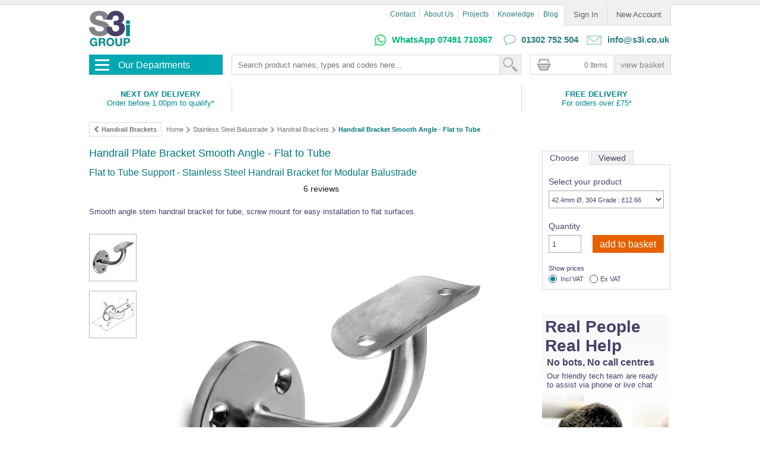

--- FILE ---
content_type: text/html;charset=utf-8
request_url: https://www.s3i.co.uk/modular-112-handrail-plate-bracket-tube.php
body_size: 23665
content:
<!DOCTYPE html>
<html lang="en-gb">
  <head>
<!-- <script defer src="https://www.googletagmanager.com/gtag/js?id=G-RJK2GZEY7T"></script>
-->
<script>
  window.dataLayer = window.dataLayer || [];
  function gtag(){dataLayer.push(arguments);}
  gtag('js', new Date());
  gtag('config', 'GTM-WXH4');
  gtag('config', 'G-RJK2GZEY7T');
  gtag('config', 'AW-1072615857');
</script>
<!-- Google Tag Manager -->
<script>(function(w,d,s,l,i){w[l]=w[l]||[];w[l].push({'gtm.start':
new Date().getTime(),event:'gtm.js'});var f=d.getElementsByTagName(s)[0],
j=d.createElement(s),dl=l!='dataLayer'?'&l='+l:'';j.defer=true;j.src=
'https://www.googletagmanager.com/gtm.js?id='+i+dl;f.parentNode.insertBefore(j,f);
})(window,document,'script','dataLayer','GTM-WXH4');</script>
<!-- End Google Tag Manager -->
  <meta charset="utf-8">
      <title>Handrail Plate Bracket Smooth Angle - Flat to Tube | S3i Group</title>
    <meta name="viewport" content="width=device-width, initial-scale=1">
    <!-- Enable next lines for live -->
        <meta name="robots" content="index,follow">
      
    
    <meta name='title' content='Handrail Plate Bracket Smooth Angle - Flat to Tube'>
      <meta name='keywords' content='Balustrade, handrail, railing, bracket, flat mount, tube support, stainless steel'>
      <meta name='description' content='Handrail bracket plate with smooth angle. Flat wall mount plate to tube support, in 304 and 316 grade stainless steel, 42.4mm and 48.3mm tubular railing.'>
      <meta name='author' content='S3i Group'>
      <meta name='revisit-after' content='30 days'>

    
    
    
    
    <link rel='canonical' href='https://www.s3i.co.uk/modular-112-handrail-plate-bracket-tube.php' />
    
    <link rel='image_src' href='https://www.s3i.co.uk/image/s3i/mod-112-tube-main.jpg' />
    <link rel="shortcut icon" href='https://www.s3i.co.uk/image/s3i/favicon.ico' />
    
    <script defer type="application/ld+json">
[{"@context":"https://schema.org/","@type":"Product","name":"Stainless Steel Handrail Bracket - Flat Plate to 42.4mm Tube Railing, Smooth Angle, 304 Grade - Modular Balustrade System","image":["https://www.s3i.co.uk:443/image/s3i/handrail-plate-bracket-tube-support-0112.webp"],"description":"Handrail bracket plate with smooth angle. Flat wall mount plate to tube support, in 304 and 316 grade stainless steel, 42.4mm and 48.3mm tubular railing.","url":"https://www.s3i.co.uk:443/modular-112-handrail-plate-bracket-tube.php","sku":"13.0112.042.12","mpn":"13.0112.042.12","offers":{"@type":"Offer","price":"12.66","priceCurrency":"GBP","url":"https://www.s3i.co.uk:443/modular-112-handrail-plate-bracket-tube.php","sku":"13.0112.042.12","mpn":"13.0112.042.12","availability":"http://schema.org/InStock","priceValidUntil":"2026-02-16"},"aggregateRating":{"@type":"AggregateRating","ratingValue":"5.0","reviewCount":2.0},"brand":{"@type":"Brand","name":"S3i Group"},"review":[{"author":{"@type":"Person","name":"Wioletta Kowalska"},"datePublished":"2022-05-28T14:43:03","reviewRating":{"@type":"Rating","ratingValue":"5"},"reviewBody":"Very good quality","publisher":{"@type":"Organization","name":"Trustpilot"}},{"author":{"@type":"Person","name":"Jeff Gerot"},"datePublished":"2020-07-23T21:47:47","reviewRating":{"@type":"Rating","ratingValue":"5"},"reviewBody":"They work and look great.","publisher":{"@type":"Organization","name":"Trustpilot"}}]},{"@context":"https://schema.org/","@type":"Product","name":"Stainless Steel Handrail Bracket - Flat Plate to 42.4mm Tube Railing, Smooth Angle, 316 Grade - Modular Balustrade System","image":["https://www.s3i.co.uk:443/image/s3i/handrail-plate-bracket-tube-support-0112.webp"],"description":"Handrail bracket plate with smooth angle. Flat wall mount plate to tube support, in 304 and 316 grade stainless steel, 42.4mm and 48.3mm tubular railing.","url":"https://www.s3i.co.uk:443/modular-112-handrail-plate-bracket-tube.php","sku":"14.0112.042.12","mpn":"14.0112.042.12","offers":{"@type":"Offer","price":"16.56","priceCurrency":"GBP","url":"https://www.s3i.co.uk:443/modular-112-handrail-plate-bracket-tube.php","sku":"14.0112.042.12","mpn":"14.0112.042.12","availability":"http://schema.org/InStock","priceValidUntil":"2026-02-16"},"aggregateRating":{"@type":"AggregateRating","ratingValue":"5.0","reviewCount":2.0},"brand":{"@type":"Brand","name":"S3i Group"},"review":[{"author":{"@type":"Person","name":"Wioletta Kowalska"},"datePublished":"2022-05-28T14:43:03","reviewRating":{"@type":"Rating","ratingValue":"5"},"reviewBody":"Very good quality","publisher":{"@type":"Organization","name":"Trustpilot"}},{"author":{"@type":"Person","name":"Jeff Gerot"},"datePublished":"2020-07-23T21:47:47","reviewRating":{"@type":"Rating","ratingValue":"5"},"reviewBody":"They work and look great.","publisher":{"@type":"Organization","name":"Trustpilot"}}]}]
</script>

    
    
      
      
    <!--commonIncludeHeader -->
     <link rel='stylesheet' href='https://www.s3i.co.uk/style/1764941586727.css' >
<link rel='stylesheet' media='only screen and (max-device-width: 640px)' href='https://www.s3i.co.uk/style/mobile/1524825373777.css' >
<link rel='stylesheet' href='https://www.s3i.co.uk/image/s3i/pscss/min-ovr.css?xm=18420' >
<link rel='stylesheet' href='https://www.s3i.co.uk/image/s3i/pscss/trustpilot.min.css?xm=18420' >
<link rel='stylesheet' href='https://www.s3i.co.uk/image/s3i/pscss/popUpContactForm.min.css?xm=18420' >
<meta name="robots" content="max-image-preview:large">
<!-- BEGIN MerchantWidget Code -->
<!-- <script id='merchantWidgetScript'
        src="https://www.gstatic.com/shopping/merchant/merchantwidget.js"
        defer>
</script>
<script type="text/javascript">
  merchantWidgetScript.addEventListener('load', function () {
    merchantwidget.start({
     region: 'GB',
     position: 'LEFT_BOTTOM',
     mobileBottomMargin: 5
   });
  });
</script> -->
<!-- END MerchantWidget Code -->
<script type="application/ld+json">
{
  "@context": "https://schema.org",
  "@type": "OnlineStore",
  "name": "S3i Group",
  "description": "S3i Group are UK experts in stainless steel & glass balustrades, interior fittings, architectural hardware, and landscape products.",
  "legalName" : "S3i Limited",
  "telephone": "+44 1302 752 504",
  "url": "https://www.s3i.co.uk",
  "image": "https://www.s3i.co.uk/image/s3i/s3i-groupicon100.jpg",
  "logo": "https://www.s3i.co.uk/image/s3i/s3i-groupicon100.jpg",
  "foundingDate": "2000",
  "aggregateRating": {
	"@type": "AggregateRating",
	"ratingValue": "4.8",
	"bestRating": "5",
	"ratingCount": "10917"
	},
  "address": {
 "@type": "PostalAddress",
 "streetAddress": "Unit 1, Faraday Close",
 "addressLocality": "Harworth",
 "addressRegion": "Nottinghamshire",
 "postalCode": "DN11 8RU",
 "addressCountry": "UK"
 },
  "contactPoint": {
   "contactType": "customer support",
   "telephone": "+44 1302 752 504",
   "email": "info@s3i.co.uk"
 },
   "sameAs": [ 
 "https://www.facebook.com/s3iGroup",
 "https://uk.trustpilot.com/review/www.s3i.co.uk",
 "https://www.instagram.com/s3igroup",
 "https://youtube.com/user/S3iStainlessSteel",
 "https://www.pinterest.co.uk/s3igroup/",
 "https://www.bssa.org.uk/view_profile.php?id=1968",
 "https://www.flickr.com/photos/stainless-steel",
 "https://www.linkedin.com/in/s3igroup",
 "https://www.madeinbritain.org/members/s3i-group"
 ]
}
</script>

     



  
  
    <link rel="preconnect" href="https://api.clerk.io" crossorigin="anonymous" />    
    <link rel="preconnect" href="https://widget.trustpilot.com" crossorigin="anonymous" />
    <link rel="preconnect" href="https://productreviewswidgets.trustpilot.com" crossorigin="anonymous" />
    <link rel="preconnect" href="https://www.google-analytics.com" crossorigin="anonymous" />
    <link rel="preconnect" href="https://www.google.com" crossorigin="anonymous" />
    <link rel="preconnect" href="https://www.google.co.uk" crossorigin="anonymous" />
    <link rel="preload stylesheet" href="https://productreviewswidgets.trustpilot.com/Styles/trustpilot-seo-widget.min.css" as="style" />
    
  
    

    

    
  </head>
  <body id="modular-112-handrail-plate-bracket-tubephp"  class=" noleftmenu">
  <!-- Google Tag Manager (noscript) -->
<noscript><iframe src=https://www.googletagmanager.com/ns.html?id=GTM-WXH4
height="0" width="0" style="display:none;visibility:hidden"></iframe></noscript>
<!-- End Google Tag Manager (noscript) -->

    
      <div id='s3i_lights' onmousedown="srchblur();" ></div>
    
    <div id='maincontainer'>
      <div id='topsection'>
        <div class='innertube'>  	<!-- innertube_1 -->
          <div class='banner'>
            
            
              <div class='bannerLine accnavi'>
              <div class='bannerBox'>
                  
<div class='accountNavigation'>
    <div class='accountNavigationItem'>
      <a href='accountLogin' title='Sign in to my existing account'>
        Sign In
      </a>
    </div>
    <div class='accountNavigationItem'>
      <a href='accountCreate' title='Create a new account'>
        New Account
      </a>
    </div>
</div>
              </div>
              <div class='bannerBox'>
                
                  
                  <a title='Information, how to order &amp; contact details'
                     href='https://www.s3i.co.uk/howToOrder.php'
                     class='support'>
                    Contact
                  </a>
                
                  
                      |  
                  
                  <a title='About S3i Stainless Steel Solutions, our products, projects, news, customers'
                     href='https://www.s3i.co.uk/aboutus.php'
                     class='support'>
                    About Us
                  </a>
                
                  
                      |  
                  
                  <a title='Browse through some of our recent stainless steel installations'
                     href='https://www.s3i.co.uk/projects.php'
                     class='support'>
                    Projects
                  </a>
                
                  
                      |  
                  
                  <a title='Many technical and helpful resources for wire rope and fittings'
                     href='https://www.s3i.co.uk/knowledge.php'
                     class='support'>
                    Knowledge
                  </a>
                
                  
                      |  
                  
                  <a title='S3i Group Blog. News and stories about our company, staff, products, projects and customers.'
                     href='https://www.s3i.co.uk/s3i-blog.php'
                     class='support'>
                    Blog
                  </a>
                
                
              </div>
              </div>
            
            
            <div class='bannerLine'>
              
                <div class='bannerBox'>
                  
                    <!--REMOVED/CHANGED FOR THE COMBINED HEADER FOR RESPONSIVE DESIGN - This is the original content - CYNETIX 1/5/2018 <h3 class="toptel"><img src='image/s3i/ask-the-experts-95x19.jpg' width='95' height='19' alt='Call us for friendly advice' title='Call us for friendly advice' style='margin-right:5px;'><img src='image/s3i/telephone19.png' width='21' height='19' alt='Telephone: 01302 752 504' style='margin-right:5px;'><b><span itemprop="telephone"> 01302 752 504 </span></b><img src='image/s3i/email19.png' width='26' height='19' alt='Send us an email' title='Send us an email' style='margin-left:10px;margin-right:5px;'><a class="toptel" href=mailto:info@s3i.co.uk?subject=Website Enquiry from s3i.co.uk/home title= "Please click here to send an email"><b><span itemprop="email">info@s3i.co.uk</span></b></a></h3>-->

<div class="mobile_resolution">
   <div class='mobileOnly'>
<a class="mobile-covid" href="delivery.php" title="Free Delivery"><b>FREE DELIVERY for Orders Over &pound;100</b></a>
    <div class="mobilehead">
      <div class="mobileheadcontact">
        <div class="mobilebotwa"><a class="mobilebotwa" href="https://api.whatsapp.com/send?phone=+447491710367">WhatsApp</a></div>
      </div>
      <div class="mobileheadcontact">
        <div class="mobilebot"><a class="mobilebot" href="tel:+441302752504">call us</a></div>
      </div>
<!--<div class="mobileheadcontact"><div class="mobilebot"><a class="mobilebot" href="mailto:info@s3i.co.uk?subject=mobile enquiry from s3i.co.uk/ad">email us</a></div></div>-->
    </div>
    <div id='clearboth'></div>

<style>
/*COVID 19 Styling - Remove entire style block to return to normal*/

@media only screen and (max-device-width: 640px)
{
    div.bannerBox div.mobile_resolution div.mobileOnly
    {
      margin-top: 45px;
    }

    a.mobile-covid
    {
     color:#D75A00 !important;
     position:absolute;
     left:0;
     top:-28px;
     width:100%;
     text-align:center;
    }
}
</style>
    
    <!--Mobile search starts-->
    <!--<div class="mobileOnly S3i_Mobile_Search_Box">
      <form class="MobileSearchBox" name="searchBox" action="/search" method="post">
        <input type="hidden" name="searchMethod" value="text">
        <input type="hidden" name="searchScope" value="site">
        <input type="hidden" name="searchUrl" value="null">
        <input type="hidden" name="sortBy" value>
        <input type="hidden" name="category" value>
        <input type="text" name="searchTerm" class="MobileSearchBox" value>
        <input type="submit" value="Go" class="MobileSearchBox">
      </form>
    </div>-->
    <!--Mobile search ends-->
  </div>
</div>

<div class="standard_desktop_resolution">
  <div class="toptel">
<!--<a href="delivery.php" title="Christmas Delivery & Opening Hours" style="color:#f39400;">Please <u>click here</u> for Christmas Delivery & Opening Hours</a>-->

<img src='image/s3i/whats-app-19.png' width='21' height='19' alt='WhatsApp Message Us' title='WhatsApp Message Us' style='margin-right:5px;margin-left:15px'>
<b><span style="color:#00b67a;"><a style="color:#00b67a;" href="https://wa.me/+447491710367?text=Hi%20there!%20Can%20I%20get%20some%20help%20please?">WhatsApp 07491 710367</a></span></b>

<img src='image/s3i/telephone19.png' width='21' height='19' alt='Telephone: 01302 752 504' title='Telephone: 01302 752 504' style='margin-right:5px;margin-left:15px'><a href="tel:+441302752504"><b> 01302 752 504 </b></a>

<img src='image/s3i/email19.png' width='26' height='19' alt='Send us an email' title='Send us an email' style='margin-left:10px;margin-right:5px;'><a class="toptel" href=mailto:info@s3i.co.uk?subject=Website Enquiry from s3i.co.uk/home title= "Please click here to send an email"><b><span itemprop="email"> info@s3i.co.uk</span></b></a></div>
</div>




                  
                </div>
              
            </div>
             <div id="new_menu_bar_wrapper">
            
            
              
  <div class="mobileOnly">
  

<div class='accountNavigation'>
  
  
  
    <div class='accountNavigationItem'>
      <a href='accountLogin' title='Sign in to my existing account'>
        Sign In
      </a>
    </div>
  
  
    <div class='accountNavigationItem'>
      <a href='accountCreate' title='Create a new account'>
        New Account
      </a>
    </div>
  
  
  
 
</div>


  
              
                <div class='bannerBox'>
                  
                    
                      
                        
<form class='basketBox' name='basket' action='https://www.s3i.co.uk/basket' method='post'><div class="baskcont" ><div class="baskicon" ></div>
<a href='https://www.s3i.co.uk/basket' title='Review your basket and checkout securely'><!--<img src='image/s3i/basket18.jpg'  width='95' height='18' alt='Review your basket and checkout securely' title='Review your basket and checkout securely'>
<span>Added to your basket</span>--><!--Removed by Cynetix - temporary--></a> <span>0 Items</span> <INPUT type='submit' alt='Review your basket and checkout securely' value='View Basket' class="basketBox basknone">
</div>
</form>
                      
                    
                  
                </div>
              

  </div>



            
            
        
       <div class="mainmenu"> <!-- mainmenu -->
            <nav>
<div id="new_menu_container">
	<div id="new_menu_button">
		<span>Our Departments<span id="new_menu_arrow"></span></span>
		<div id="burger_menu">
			<div class="bar"></div>
			<div class="bar"></div>
			<div class="bar"></div>
		</div>
	</div>
	<ul id="new_menu_item_container" class="initial_load">
		<li class="new_menu_department" data-submenu-id="dept1">
			<a class="new_menu_deparment_name" title="Glass Balustrade and Stainless Steel Handrail" href="balustrade-systems.php">Balustrade and Handrail</a>
			<ul class="new_menu_department_items_wrapper" id="dept1">
				<a class="new_menu_department_title" href="balustrade-systems.php" title="Balustrade Systems">View All Balustrade Systems</a>
				<span class="new_menu_department_title"> or </span>
				<a class="new_menu_department_title" href="custom-balustrade-designer-tool.php" title="Balustrade Configurator" style="color: #d75a00;">Try Our 3D Balustrade Configurator</a>
				<li>
					<div class="single_product_block colspan_1 rowspan_1">
						<a title="Go to Frameless Glass Balustrade" href="frameless-glass-channel-balustrade.php">
							<div class="new_menu_department_item_image newicon163120 fgcbsnm"></div>
							<div class="new_menu_department_item_name">Frameless Glass Balustrade</div>
						</a>
					</div>
					<div class="single_product_block colspan_1 rowspan_1">
						<a title="Go to Black Balustrade" href="black-balustrade.php">
							<div class="new_menu_department_item_image newicon163120 bmbsnm"></div>
							<div class="new_menu_department_item_name">Black Balustrade</div>
						</a>
					</div>
					<div class="single_product_block colspan_1 rowspan_1">
						<a title="Go to Ready Made Handrail" href="stainless-steel-handrails.php">
							<div class="new_menu_department_item_image newicon163120 handrailiconnm"></div>
							<div class="new_menu_department_item_name">Ready Made Handrail</div>
						</a>
					</div>
					<div class="news_block colspan_1 rowspan_2 vert_fit">
						<div class="news_block_title">Balustrade Quick links</div>
						<a title="Glass Clamps" href="glass-clamps.php">
							<div class="new_menu_department_item_name">Glass Clamps</div>
						</a>
						<a title="Tubular Stainless Steel Handrail" href="stainless-steel-tubular-handrail-kits.php">
							<div class="new_menu_department_item_name">Tubular Handrail</div>
						</a>
						<a title="Square Stainless Steel Handrail" href="stainless-steel-square-handrail-kits.php">
							<div class="new_menu_department_item_name">Square Handrail</div>
						</a>
						<a title="Wooden Handrail" href="hardwood-timber-handrail-kits.php">
							<div class="new_menu_department_item_name">Wooden Handrail</div>
						</a>
						<a title="Square Line 40x40 Balustrade" href="square-line-balustrade.php">
							<div class="new_menu_department_item_name">Square Line 40x40</div>
						</a>
						<a title="Square Line 60x30 Balustrade" href="square-line-60x30-balustrade-system.php">
							<div class="new_menu_department_item_name">Square Line 60x30</div>
						</a>
						<a title="Easy Glass Wall Partition" href="easy-glass-wall.php">
							<div class="new_menu_department_item_name">Easy Glass Wall</div>
						</a>
						<a title="LED Lighting for Handrail & Balustrade" href="handrail-lighting-system.php">
							<div class="new_menu_department_item_name">LED Lighting for Handrail</div>
						</a>
						<a title="Fascia Mount - Easy Glass Up Parapet Balustrade" href="fascia-mount-easy-glass-up-parapet-balustrade.php">
							<div class="new_menu_department_item_name">Fascia - Easy Glass Up</div>
						</a>
						<a title="Barrier Line - Hoop Barriers Street Furniture" href="barrier-line-street-furniture.php">
							<div class="new_menu_department_item_name">Barrier Line - Hoop Barriers</div>
						</a>
					</div>
					<div class="single_product_block colspan_1 rowspan_1">
						<a title="Glass Clamp Balustrade Systems" href="glass-balustrade.php">
							<div class="new_menu_department_item_image newicon163120 glassbaliconnm"></div>
							<div class="new_menu_department_item_name">Glass Balustrade</div>
						</a>
					</div>
					<div class="single_product_block colspan_1 rowspan_1">
						<a title="Stainless Steel Modular Balustrade" href="stainless-steel-balustrade.php">
							<div class="new_menu_department_item_image newicon163120 ssbaliconnm"></div>
							<div class="new_menu_department_item_name">Stainless Steel Balustrade</div>
						</a>
					</div>
					<div class="single_product_block colspan_1 rowspan_1">
						<a title="Easy Glass Aluminium Balustrade" href="easy-alu-glass-balustrade.php">
							<div class="new_menu_department_item_image newicon163120 sqbaliconnm"></div>
							<div class="new_menu_department_item_name">Easy Glass Alu Balustrade</div>
						</a>
					</div>
					<div class="single_product_block colspan_1 rowspan_1">
						<a title="Juliet Balcony Systems" href="glass-juliet-balcony-systems.php">
							<div class="new_menu_department_item_image newicon163120 julieticonnm"></div>
							<div class="new_menu_department_item_name">Juliet Balconies</div>
						</a>
					</div>
					<div class="single_product_block colspan_1 rowspan_1">
						<a title="Easy Glass View Juliet Balcony" href="easy-glass-view-juliet-balcony.php">
							<div class="new_menu_department_item_image newicon163120 egviconnm"></div>
							<div class="new_menu_department_item_name">Easy Glass View</div>
						</a>
					</div>
					<div class="single_product_block colspan_1 rowspan_1">
						<a title="Easy Glass Up Parapet Balustrade" href="easy-glass-up-parapet-balustrade.php">
							<div class="new_menu_department_item_image newicon163120 eguiconnm"></div>
							<div class="new_menu_department_item_name">Easy Glass Up</div>
						</a>
					</div>
					<div class="single_product_block colspan_1 rowspan_1">
						<a title="Wire Balustrade Kits" href="cablesystems.php">
							<div class="new_menu_department_item_image newicon163120 balwireiconnm"></div>
							<div class="new_menu_department_item_name">Wire Balustrade</div>
						</a>
					</div>
				</li>
			</ul>
		</li>		
		<li class="new_menu_department" data-submenu-id="dept2">
			<a class="new_menu_deparment_name" title="Landscape and Garden" href="HomeandGardens.php">Landscape and Garden</a>
			<ul class="new_menu_department_items_wrapper" id="dept2">
				<a class="new_menu_department_title" href="greenwall.php" title="Stainless Steel Wire Trellis">Stainless Steel Wire Trellis</a>
				<span class="new_menu_department_title">,</span>
				<a class="new_menu_department_title" href="cablesystems.php" title="Wire Balustrade Systems">Wire Balustrade Systems</a>
                                <span class="new_menu_department_title"> and </span>
                                <a class="new_menu_department_title" href="HomeandGardens.php" title="Gardens and Landscaping">Landscaping</a>
				<li>
					<div class="single_product_block colspan_2 rowspan_1">
						<a title="Green Wall Wire Trellis Kits" href="greenwalltrellis.php">
							<div class="new_menu_department_item_image newicon346120 gwticonnm"></div>
							<div class="new_menu_department_item_name">Green Wall Wire Trellis Kits</div>
						</a>
					</div>
					<div class="single_product_block colspan_2 rowspan_1">
						<a title="Wire Balustrade DIY Kits - Flat Mount" href="balustradeB4.php">
							<div class="new_menu_department_item_image newicon346120 bwireiconnm"></div>
							<div class="new_menu_department_item_name">Flat Mount Wire Balustrade Kits</div>
						</a>
					</div>
					<div class="single_product_block colspan_1 rowspan_1">
						<a title="Go to Black Wire Balustrade DIY Kits - Flat Mount" href="black-balustrade-wire-flat-mount.php">
							<div class="new_menu_department_item_image newicon163120 balwireblkiconnm"></div>
							<div class="new_menu_department_item_name">Black Wire Balustrade - Flat</div>
						</a>
					</div>
					<div class="single_product_block colspan_1 rowspan_1">
						<a title="Go to Black Wire Balustrade DIY Kits - Tube Mount" href="black-balustrade-wire-tube-mount.php">
							<div class="new_menu_department_item_image newicon163120 balwiretubeblknm"></div>
							<div class="new_menu_department_item_name">Black Wire Balustrade - Tube</div>
						</a>
					</div>
					<div class="single_product_block colspan_1 rowspan_1">
						<a title="Go to Tensioned Wire Trellis DIY Kits" href="tensioned-wire-trellis-kits.php">
							<div class="new_menu_department_item_image newicon163120 twtmmiconnm"></div>
							<div class="new_menu_department_item_name">Tensioned Wire Trellis Kits</div>
						</a>
					</div>
					<div class="news_block colspan_1 rowspan_2 vert_fit">
						<div class="news_block_title">Useful Quick Links</div>
						<a title="Wire Balustrade - Made to Measure - Flat Mount" href="balustradeB3.php">
							<div class="new_menu_department_item_name">Wire Balustrade - Made to Measure - Flat Mount</div>
						</a>
						<a title="Wire Balustrade - Made to Measure - Tube Mount" href="cable-rail-tubular.php">
							<div class="new_menu_department_item_name">Wire Balustrade - Made to Measure - Tube Mount</div>
						</a>
						<a title="Go to Tensioned Wire Trellis - Made to Measure" href="greenfacade.php">
							<div class="new_menu_department_item_name">Tensioned Wire Trellis - Made to Measure</div>
						</a>
						<a title="Wire Balustrade - Vertical - Wood Mount" href="vertical.php">
							<div class="new_menu_department_item_name">Vertical Wire - Wood Mount</div>
						</a>
						<a title="Wire Balustrade Components & Fittings" href="wire-balustrade-components.php">
							<div class="new_menu_department_item_name">Wire Balustrade Fittings</div>
						</a>
						<a title="Wire Trellis Components" href="green-wall-components.php">
							<div class="new_menu_department_item_name">Wire Trellis Components</div>
						</a>
						<a title="Shade Sail Fixing Kits" href="shade-sail-fixtures-and-fittings.php">
							<div class="new_menu_department_item_name">Shade Sail Fixing Kits</div>
						</a>
						<a title="Decking Rope Fittings" href="decking-rope-end-fittings-and-barrier-ropes.php">
							<div class="new_menu_department_item_name">Decking Rope Fittings</div>
						</a>
					</div>
					<div class="single_product_block colspan_1 rowspan_1">
						<a title="Plant Training Wire Kits" href="plant-training-kits.php">
							<div class="new_menu_department_item_image newicon163120 ptkiconnm"></div>
							<div class="new_menu_department_item_name">Plant Training Wire Kits</div>
						</a>
					</div>
					<div class="single_product_block colspan_1 rowspan_1">
						<a title="Go to Tube Mount Wire Balustrade DIY Kits" href="balustrade-wire-kits-tubular.php">
							<div class="new_menu_department_item_image newicon163120 balwiretubenm"></div>
							<div class="new_menu_department_item_name">Tube Mount Wire Balustrade</div>
						</a>
					</div>
					<div class="single_product_block colspan_1 rowspan_1">
						<a title="Gripple Garden Trellis Products & Kits" href="gripple-garden-products.php">
							<div class="new_menu_department_item_image newicon163120 gripplegiconnm"></div>
							<div class="new_menu_department_item_name">Gripple Garden Trellis</div>
						</a>
					</div>
				</li>
			</ul>
		</li>
		<li class="new_menu_department" data-submenu-id="dept3">
			<a class="new_menu_deparment_name" title="Home and Interior Stainless Steel Fittings">Home and Interior</a>
			<ul class="new_menu_department_items_wrapper" id="dept3">
				<a class="new_menu_department_title" href="stainless-steel-door-fittings.php" title="Stainless Steel Door Hardware">Door Hardware</a>
				<span class="new_menu_department_title">,</span>
				<a class="new_menu_department_title" href="architectural-hardware.php" title="Designer Architectural Hardware">Designer Architectural Hardware</a>
				<span class="new_menu_department_title">,</span>
				<a class="new_menu_department_title" href="stainless-steel-interior-fittings.php" title="Stainless Steel Interior Fittings">Interior</a>
				<span class="new_menu_department_title">and</span>
				<a class="new_menu_department_title" href="shower-bathroom-partitions.php" title="Shower and Bathroom Fittings">Shower Fittings</a>
				<li>
					<div class="single_product_block colspan_1 rowspan_1">
						<a title="Stainless Steel Door Fittings" href="stainless-steel-door-fittings.php">
							<div class="new_menu_department_item_image newicon163120 doorhardware"></div>
						</a>
					</div>
					<div class="single_product_block colspan_1 rowspan_1">
						<a title="Go to Designer Door Hardware" href="architectural-hardware.php">
							<div class="new_menu_department_item_image newicon163120 jnf-ahw-nm"></div>
						</a>
					</div>
					<div class="single_product_block colspan_1 rowspan_1">
						<a title="Stainless Steel Interior Fittings" href="stainless-steel-interior-fittings.php">
							<div class="new_menu_department_item_image newicon163120 interiorfiticonnm"></div>
						</a>
					</div>
					<div class="single_product_block colspan_1 rowspan_1">
						<a title="Shower and Bathroom Screen Fittings" href="shower-bathroom-partitions.php">
							<div class="new_menu_department_item_image newicon163120 showerandsanitary"></div>
						</a>
					</div>
					<div class="multi_product_block colspan_1 rowspan_1">
						<div class="block_title"><a title="Stainless Steel Door Hardware" href="stainless-steel-door-fittings.php">Door Hardware</a></div>
						<a title="Go to Door Hinges - Stainless Steel" href="stainless-steel-hinges.php">
							<div class="new_menu_department_item_image newicon4343 hinges43"></div>
							<div class="new_menu_department_item_name">Door Hinges - Stainless Steel</div>
						</a>
						<a title="Door & Cabinet Handles - Stainless Steel" href="stainless-steel-door-handles.php">
							<div class="new_menu_department_item_image newicon4343 cabhandles43"></div>
							<div class="new_menu_department_item_name">Door & Cabinet Handles</div>
						</a>
						<a title="Door Knobs - Stainless Steel" href="stainless-steel-door-knobs.php">
							<div class="new_menu_department_item_image newicon4343 doorknobs43"></div>
							<div class="new_menu_department_item_name">Glass Door Knobs</div>
						</a>
						<a title="Door Grips for Glass - Stainless Steel" href="stainless-steel-door-grips.php">
							<div class="new_menu_department_item_image newicon4343 doorgrips43"></div>
							<div class="new_menu_department_item_name">Glass Door Grips</div>
						</a>
						<a title="Go to Door Lever Handles - Stainless Steel" href="door-lever-handles-stainless-steel.php">
							<div class="new_menu_department_item_image newicon4343 jnf-leverss-43"></div>
							<div class="new_menu_department_item_name">Door Lever Handles</div>
						</a>
						<a title="Go to Sliding Door and Barn Door Systems" href="sliding-door-and-barn-door-systems.php">
							<div class="new_menu_department_item_image newicon4343 sliding-door43"></div>
							<div class="new_menu_department_item_name">Sliding Door Systems</div>
						</a>
					</div>
					<div class="multi_product_block colspan_1 rowspan_1">
						<div class="block_title"><a title="Designer Architectural Hardware" href="architectural-hardware.php">Designer Door Hardware</a></div>
						<a title="Go to Lever Handles - Designer Architectural Hardware" href="lever-handles-designer-architectural-door-hardware.php">
							<div class="new_menu_department_item_image newicon4343 jnf-lever-43"></div>
							<div class="new_menu_department_item_name">Lever Handles - Designer Range</div>
						</a>
						<a title="Go to Door Pull Handles - Designer Architectural Hardware" href="pull-handles-designer-architectural-door-hardware.php">
							<div class="new_menu_department_item_image newicon4343 jnf-dpull-43"></div>
							<div class="new_menu_department_item_name">Pull Handles - Designer Range</div>
						</a>
						<a title="Go to Furniture Pulls - Designer Architectural Hardware" href="furniture-pull-handles-designer-architectural-door-hardware.php">
							<div class="new_menu_department_item_image newicon4343 jnf-fpull-43"></div>
							<div class="new_menu_department_item_name">Furniture Handles - Designer Range</div>
						</a>
						<a title="Go to Furniture Knobs - Designer Architectural Hardware" href="furniture-knobs-designer-architectural-door-hardware.php">
							<div class="new_menu_department_item_image newicon4343 jnf-fknob-43"></div>
							<div class="new_menu_department_item_name">Furniture Knobs - Designer Range</div>
						</a>
					</div>
					<div class="multi_product_block colspan_1 rowspan_1">
						<div class="block_title"><a title="Stainless Steel Interior Fittings" href="stainless-steel-interior-fittings.php">Interior Fittings</a></div>
						<a title="Glass Screen & Shelf Supports" href="glass-supports-interior-fittings.php">
							<div class="new_menu_department_item_image newicon4343 decsupport43"></div>
							<div class="new_menu_department_item_name">Glass Supports</div>
						</a>
						<a title="Hooks and Pegs" href="stainless-steel-hooks.php">
							<div class="new_menu_department_item_image newicon4343 hooks43"></div>
							<div class="new_menu_department_item_name">Hooks and Pegs</div>
						</a>
						<a title="Glass Storage Racks - Stainless Steel" href="stainless-steel-glass-rack-storage-systems.php">
							<div class="new_menu_department_item_image newicon4343 glassracks43"></div>
							<div class="new_menu_department_item_name">Glass Storage Racks</div>
						</a>
						<a title="Shelf Supports and Hangers - Stainless Steel" href="shelf-supports-brackets-glass-stainless-steel.php">
							<div class="new_menu_department_item_image newicon4343 shelf43"></div>
							<div class="new_menu_department_item_name">Shelf Supports & Hangers</div>
						</a>
						<a title="Sneeze Guard & Hygiene Partition Systems" href="glass-sneeze-guard-system.php">
							<div class="new_menu_department_item_image newicon4343 sneeze43"></div>
							<div class="new_menu_department_item_name">Sneeze Guard Systems</div>
						</a>
					</div>
					<div class="multi_product_block colspan_1 rowspan_1">
						<div class="block_title"><a title="Shower and Bathroom Screen Fittings" href="shower-bathroom-partitions.php">Shower and Bathroom</a></div>
						<a title="Go to Shower Screen Supports" href="shower-screen-support-arms.php">
							<div class="new_menu_department_item_image newicon4343 showersupport43"></div>
							<div class="new_menu_department_item_name">Shower Screen Supports</div>
						</a>
						<a title="Go to Bathroom Accessories and Hardware" href="bathroom-accessories-and-hardware.php">
							<div class="new_menu_department_item_image newicon4343 jnf-bath43"></div>
							<div class="new_menu_department_item_name">Bathroom Accessories and Hardware</div>
						</a>
						<a title="Go to Cubicle Glass Clamps for Showers" href="glass-clamps-fixed-panel-shower-cubicles-and-walls.php">
							<div class="new_menu_department_item_image newicon4343 shwrclamp43"></div>
							<div class="new_menu_department_item_name">Cubicle Glass Clamps for Showers</div>
						</a>
						<a title="Go to Shower Door Wall Profiles" href="shower-door-wall-mount-profiles-for-glass.php">
							<div class="new_menu_department_item_image newicon4343 shwrdoor43"></div>
							<div class="new_menu_department_item_name">Shower Door Wall Profiles</div>
						</a>
						<a title="Go to Shower Glass Partition Walls" href="shower-glass-partition-walls.php">
							<div class="new_menu_department_item_image newicon4343 shwrpart43"></div>
							<div class="new_menu_department_item_name">Shower Glass Partition Walls</div>
						</a>
						<a title="Go to Tube Brackets for Showers" href="tube-brackets-connectors-shower-supports-interior.php">
							<div class="new_menu_department_item_image newicon4343 showerbrackets43"></div>
							<div class="new_menu_department_item_name">Tube Brackets for Showers</div>
						</a>
					</div>
				</li>
			</ul>
		</li>
		<li class="new_menu_department" data-submenu-id="dept4">
			<a class="new_menu_deparment_name">Commercial Fittings</a>
			<ul class="new_menu_department_items_wrapper" id="dept4">
				<a class="new_menu_department_title" href="stainless-steel-door-fittings.php" title="Commercial Door Fittings">Commercial Door Fittings</a>
				<span class="new_menu_department_title">,</span>
				<a class="new_menu_department_title" href="bar-railing-and-bar-fittings.php"title="Bar Railing and Bar Fittings">Bar Railing</a>
				<span class="new_menu_department_title">,</span>
				<a class="new_menu_department_title" href="cable-display-systems.php"title="Cable Display Systems">Cable Display</a>
				<span class="new_menu_department_title">and</span>
				<a class="new_menu_department_title" href="gripple.php"title="Gripple Suspension Systems">Gripple Suspension</a>
				<li>
					<div class="single_product_block colspan_1 rowspan_1">
						<a title="Commercial Stainless Steel Door Fittings" href="stainless-steel-door-fittings.php">
							<div class="new_menu_department_item_image newicon163120 glasshandleiconnm"></div>
						</a>
					</div>
					<div class="single_product_block colspan_1 rowspan_1">
						<a title="Bar Railing, Bar Fittings & Glass Racks" href="bar-railing-and-bar-fittings.php">
							<div class="new_menu_department_item_image newicon163120 barrailconnm"></div>
						</a>
					</div>
					<div class="single_product_block colspan_1 rowspan_1">
						<a title="Cable Display Systems" href="cable-display-systems.php">
							<div class="new_menu_department_item_image newicon163120 displayiconnm"></div>
						</a>
					</div>
					<div class="single_product_block colspan_1 rowspan_1">
						<a title="Gripple Wire Suspension Systems" href="gripple.php">
							<div class="new_menu_department_item_image newicon163120 grippleiconnm"></div>
						</a>
					</div>
					<div class="multi_product_block colspan_1 rowspan_1">
						<div class="block_title"><a title="Commercial Stainless Steel Door Fittings" href="stainless-steel-door-fittings.php">Commercial Door Fittings</a></div>
						<a title="Door Handles For Glass- Stainless Steel" href="stainless-steel-glass-door-handles.php">
							<div class="new_menu_department_item_image newicon4343 doorhandles43"></div>
							<div class="new_menu_department_item_name">Glass Door Handles</div>
						</a>
						<a title="Hinges for Glass Doors - Stainless Steel" href="stainless-steel-glass-door-hinges.php">
							<div class="new_menu_department_item_image newicon4343 glasshinges43"></div>
							<div class="new_menu_department_item_name">Glass Door Hinges</div>
						</a>
						<a title="Locks for Glass Doors - Stainless Steel" href="stainless-steel-door-lock-handles.php">
							<div class="new_menu_department_item_image newicon4343 doorlocks43"></div>
							<div class="new_menu_department_item_name">Glass Door Locks</div>
						</a>
						<a title="Swing Door Fittings - Stainless Steel" href="swing-door-fittings-stainless-steel-frameless-glass.php">
							<div class="new_menu_department_item_image newicon4343 swingdoor43"></div>
							<div class="new_menu_department_item_name">Swing Door Fittings</div>
						</a>
						<a title="Go to Sliding Door and Barn Door Systemss" href="sliding-door-and-barn-door-systems.php">
							<div class="new_menu_department_item_image newicon4343 sliding-door43"></div>
							<div class="new_menu_department_item_name">Sliding Door Systems</div>
						</a>
						<a title="Glass Canopy System" href="glass-door-canopy-system.php">
							<div class="new_menu_department_item_image newicon4343 canopy43"></div>
							<div class="new_menu_department_item_name">Glass Canopy System</div>
						</a>
					</div>
					<div class="multi_product_block colspan_1 rowspan_1">
						<div class="block_title"><a title="Bar Railing, Bar Fittings & Glass Racks" href="bar-railing-and-bar-fittings.php">Bar Rails and Bar Fittings</a></div>
						<a title="Bar Foot Rail and Bar Handrail" href="bar-railing-and-bar-fittings.php">
							<div class="new_menu_department_item_image newicon4343 barfootrail"></div>
							<div class="new_menu_department_item_name">Bar Foot Rail and Bar Handrail</div>
						</a>
						<a title="6mm Mini Bar Rail" href="6mm-bar-railing-system.php">
							<div class="new_menu_department_item_image newicon4343 minirail643"></div>
							<div class="new_menu_department_item_name">6mm Mini Bar Rail</div>
						</a>
						<a title="8mm Mini Bar Rail" href="mini-rail-system-square-8mm.php">
							<div class="new_menu_department_item_image newicon4343 minirail843"></div>
							<div class="new_menu_department_item_name">8mm Mini Bar Rail</div>
						</a>
						<a title="10mm Mini Bar Rail" href="10mm-bar-railing-system.php">
							<div class="new_menu_department_item_image newicon4343 minirail0643"></div>
							<div class="new_menu_department_item_name">10mm Mini Bar Rail</div>
						</a>
						<a title="Glass Rack Storage Systems" href="stainless-steel-glass-rack-storage-systems.php">
							<div class="new_menu_department_item_image newicon4343 glassracks43"></div>
							<div class="new_menu_department_item_name">Glass Rack Storage Systems</div>
						</a>
						<a title="Rope Crowd Barrier Fittings" href="decking-rope-end-fittings-and-barrier-ropes.php">
							<div class="new_menu_department_item_image newicon4343 ropebarrier43"></div>
							<div class="new_menu_department_item_name">Rope Barriers Fittings</div>
						</a>
					</div>
					<div class="multi_product_block colspan_1 rowspan_1">
						<div class="block_title"><a title="Cable Display Systems" href="cable-display-systems.php">Cable Display Systems</a></div>
						<a title="Go to Cable Display System" href="cable-display-system-stainless-steel.php">
							<div class="new_menu_department_item_image newicon4343 cabledisplay43"></div>
							<div class="new_menu_department_item_name">Cable Display System</div>
						</a>
						<a title="Go to Gallery Picture Hanging Cable Display" href="gallery-picture-rail-hanging-frame-suspension-system.php">
							<div class="new_menu_department_item_image newicon4343 picturehanger43"></div>
							<div class="new_menu_department_item_name">Picture Hanging Cable Display</div>
						</a>
					</div>
					<div class="multi_product_block colspan_1 rowspan_1">
						<div class="block_title"><a title="Gripple Wire Suspension Systems" href="gripple.php">Gripple Suspension</a></div>
						<a title="Gripple Standard Wire Hanger System" href="gripple-standard-hanger-kits.php">
							<div class="new_menu_department_item_image newicon4343 gripplestandard43"></div>
							<div class="new_menu_department_item_name">Gripple Standard Hanger System</div>
						</a>
						<a title="Go to Gripple HangPro System" href="gripple-hangpro-wire-suspension-system.php">
							<div class="new_menu_department_item_image newicon4343 gripplhangpro43"></div>
							<div class="new_menu_department_item_name">Gripple HangPro System</div>
						</a>
						<a title="Gripple Express Wire Hanger System" href="gripple-express-hanger-kits.php">
							<div class="new_menu_department_item_image newicon4343 gripplexpress43"></div>
							<div class="new_menu_department_item_name">Gripple Express Hanger System</div>
						</a>
						<a title="Gripple Catenary Wire System" href="gripple-catenary-kits.php">
							<div class="new_menu_department_item_image newicon4343 gripplecat43"></div>
							<div class="new_menu_department_item_name">Gripple Catenary Wire System</div>
						</a>
						<a title="Gripple Wire Hanger Components" href="gripple-hanger-components.php">
							<div class="new_menu_department_item_image newicon4343 gripplecomp43"></div>
							<div class="new_menu_department_item_name">Gripple Hanger Components</div>
						</a>
					</div>
				</li>
			</ul>
		</li>
		<li class="new_menu_department" data-submenu-id="dept5">
			<a class="new_menu_deparment_name" title="Stainless Steel Wire Rope and Wire Rope Fittings" href="marine.php">Wire Rope and Fittings</a>
			<ul class="new_menu_department_items_wrapper" id="dept5">
				<a class="new_menu_department_title" href="marine.php" title="Stainless Steel Wire Rope and Wire Rope Fittings">Stainless Steel Wire Rope and Wire Rope Fittings</a>
				<li>
					<div class="single_product_block colspan_2 rowspan_1">
						<a title="Stainless Steel Wire Rope - By The Metre" href="stainless-steel-wire-rope.php">
							<div class="new_menu_department_item_image newicon346120 wireropenm"></div>
							<div class="new_menu_department_item_name">Stainless Steel Wire Rope</div>
						</a>
					</div>
					<div class="single_product_block colspan_1 rowspan_1">
						<a title="Stainless Steel Wire Rope - Reels" href="stainless-steel-wire-rope-reels.php">
							<div class="new_menu_department_item_image newicon163120 wreelsnm"></div>
							<div class="new_menu_department_item_name">Wire Rope Reels</div>
						</a>
					</div>
					<div class="single_product_block colspan_1 rowspan_1">
						<a title="Wire Rope Grips & Clamps" href="wire-rope-grips-clamps.php">
							<div class="new_menu_department_item_image newicon163120 gripssnm"></div>
							<div class="new_menu_department_item_name">Wire Rope Grips</div>
						</a>
					</div>
					<div class="multi_product_block colspan_1 rowspan_1">
						<div class="block_title"><a title="Stainless Steel Wire Rope" href="stainless-steel-wire-rope.php">Stainless Steel Wire Rope</a></div>
						<a title="7x7 Stainless Steel Wire Rope" href="7x7.php">
							<div class="new_menu_department_item_image newicon4343 wr7x743"></div>
							<div class="new_menu_department_item_name">7x7 Stainless Steel Wire Rope</div>
						</a>
						<a title="7x19 Stainless Steel Wire Rope" href="7x19.php">
							<div class="new_menu_department_item_image newicon4343 wr7x1943"></div>
							<div class="new_menu_department_item_name">7x19 Stainless Steel Wire Rope</div>
						</a>
						<a title="1x19 Stainless Steel Wire Rope" href="1x19.php">
							<div class="new_menu_department_item_image newicon4343 wr1x1943"></div>
							<div class="new_menu_department_item_name">1x19 Stainless Steel Wire Rope</div>
						</a>
						<a title="PVC Coated 7x7 Stainless Steel Wire Rope" href="7x7-PVC-coated-stainless-steel-wire-rope.php">
							<div class="new_menu_department_item_image newicon4343 pvc7x743"></div>
							<div class="new_menu_department_item_name">PVC Coated 7x7 Stainless Steel Wire Rope</div>
						</a>
						<a title="PVC Coated 1x19 Stainless Steel Wire Rope" href="1x19-PVC-coated-stainless-steel-wire-rope.php">
							<div class="new_menu_department_item_image newicon4343 pvc1x1943"></div>
							<div class="new_menu_department_item_name">PVC Coated 1x19 Stainless Steel Wire Rope</div>
						</a>
						<a title="Stainless Steel Wire Rope Reels" href="stainless-steel-wire-rope.php">
							<div class="new_menu_department_item_image newicon4343 wrreels43"></div>
							<div class="new_menu_department_item_name">Stainless Steel Wire Rope Reels</div>
						</a>
					</div>
					<div class="multi_product_block colspan_1 rowspan_1">
						<div class="block_title"><a title="Wire Rope Ferrules and Crimps" href="ferrule.php">Loops and Crimps</a></div>
						<a title="Wire Rope Thimble - Stainless Steel" href="stainless-steel-rope-thimble.php">
							<div class="new_menu_department_item_image newicon4343 thimble43"></div>
							<div class="new_menu_department_item_name">Wire Rope Thimble - Stainless Steel</div>
						</a>
						<a title="Wire Rope Thimble - Closed Body - Stainless Steel" href="heavy-duty-closed-thimble.php">
							<div class="new_menu_department_item_image newicon4343 thimblehd43"></div>
							<div class="new_menu_department_item_name">Wire Rope Thimble - Closed Body</div>
						</a>
						<a title="Wire Rope Thimble - Nylon" href="nylon-closed-thimble.php">
							<div class="new_menu_department_item_image newicon4343 thimblenylon43"></div>
							<div class="new_menu_department_item_name">Wire Rope Thimble - Nylon</div>
						</a>
						<a title="Copper Ferrule - Type A" href="copper-ferrule-standard.php">
							<div class="new_menu_department_item_image newicon4343 ferrulecopper43"></div>
							<div class="new_menu_department_item_name">Copper Ferrule - Type A</div>
						</a>
						<a title="Aluminium Ferrule - Type A" href="aluminium-ferrule-standard.php">
							<div class="new_menu_department_item_image newicon4343 ferrulealu43"></div>
							<div class="new_menu_department_item_name">Aluminium Ferrule - Type A</div>
						</a>
						<a title="Wire Rope Ferrules and End Stops" href="ferrule.php">
							<div class="new_menu_department_item_image newicon4343 endstopcooper43"></div>
							<div class="new_menu_department_item_name">Wire Rope Ferrules and End Stops</div>
						</a>
					</div>
					<div class="multi_product_block colspan_1 rowspan_1">
						<div class="block_title"><a title="Wire Rope Fittings" href="marine.php">Wire Rope Fittings</a></div>
						<a title="Sta-lok Swageless DIY Wire Rope Fittings - Stainless Steel" href="sta-lok-fittings.php">
							<div class="new_menu_department_item_image newicon4343 wrstalok43"></div>
							<div class="new_menu_department_item_name">Sta-lok Wire Rope Fittings</div>
						</a>
						<a title="Swage Wire Rope Fittings - Stainless Steel" href="swageterminals.php">
							<div class="new_menu_department_item_image newicon4343 wrswage43"></div>
							<div class="new_menu_department_item_name">Swage Wire Rope Fittings</div>
						</a>
						<a title="Go to Sta-Lok Threaded Fittings" href="sta-lok-threaded-fittings-stainless-steel.php">
							<div class="new_menu_department_item_image newicon4343 wrswageless43"></div>
							<div class="new_menu_department_item_name">Sta-Lok Threaded Fittings</div>
						</a>
						<a title="Threaded Fittings - Stainless Steel" href="threaded.php">
							<div class="new_menu_department_item_image newicon4343 wrthreaded43"></div>
							<div class="new_menu_department_item_name">Threaded Fittings</div>
						</a>
					</div>
					<div class="multi_product_block colspan_1 rowspan_1">
						<div class="block_title"><a title="Wire Rope Grips and Clamps" href="wire-rope-grips-clamps.php">Grips and Clamps</a></div>
						<a title="Wire Rope Grip - Stainless Steel" href="stainless-steel-rope-grip.php">
							<div class="new_menu_department_item_image newicon4343 wrgrip43"></div>
							<div class="new_menu_department_item_name">Wire Rope Grip</div>
						</a>
						<a title="Simplex Wire Rope Clip - Stainless Steel" href="simplex-wire-clip.php">
							<div class="new_menu_department_item_image newicon4343 simplex43"></div>
							<div class="new_menu_department_item_name">Simplex Wire Rope Clip</div>
						</a>
						<a title="Duplex Wire Rope Clip - Stainless Steel" href="duplex-wire-clip.php">
							<div class="new_menu_department_item_image newicon4343 duplex43"></div>
							<div class="new_menu_department_item_name">Duplex Wire Rope Clip</div>
						</a>
						<a title="Heavy Duty Wire Rope Clamp - Stainless Steel" href="heavy-duty-wire-rope-ring-clamp.php">
							<div class="new_menu_department_item_image newicon4343 wrgriphd43"></div>
							<div class="new_menu_department_item_name">Heavy Duty Wire Rope Clamp</div>
						</a>
						<a title="Wire Cross Clamp - 90 Degree - Stainless Steel" href="cross_clamps_90.php">
							<div class="new_menu_department_item_image newicon4343 crossclamp43"></div>
							<div class="new_menu_department_item_name">Cross Clamp - 90 Degree</div>
						</a>
					</div>
				</li>
			</ul>
		</li>
		<li class="new_menu_department" data-submenu-id="dept6">
			<a class="new_menu_deparment_name" title="Stainless Steel Hardware" href="marine.php">Stainless Steel Hardware</a>
			<ul class="new_menu_department_items_wrapper" id="dept6">
				<a class="new_menu_department_title" href="marine.php" title="Stainless Steel Hardware">Stainless Steel Hardware</a>
				<span class="new_menu_department_title">,</span>
				<a class="new_menu_department_title" href="stainless-steel-chain.php" title="Stainless Steel Chain">Chain</a>
				<span class="new_menu_department_title">,</span>
				<a class="new_menu_department_title" href="eye-bolts.php" title="Stainless Steel Eye Bolts">Eye Bolts</a>
				<span class="new_menu_department_title">and</span>
				<a class="new_menu_department_title" href="screws-and-bolts.php" title="Stainless Steel Screw Fixings">Screw Fixings</a>
				<li>
					<div class="single_product_block colspan_2 rowspan_1">
						<a title="Stainless Steel Chain and Accessories" href="stainless-steel-chain.php">
							<div class="new_menu_department_item_image newicon346120 chainiconnm"></div>
						</a>
					</div>
					<div class="single_product_block colspan_1 rowspan_1">
						<a title="Stainless Steel Eye Bolts and Eye Nuts" href="eye-bolts.php">
							<div class="new_menu_department_item_image newicon163120 eyeboltsiconnm"></div>
						</a>
					</div>
					<div class="single_product_block colspan_1 rowspan_1">
						<a title="Stainless Steel Screws, Bolts and Fixings" href="screws-and-bolts.php">
							<div class="new_menu_department_item_image newicon163120 screwsboltsiconnm"></div>
						</a>
					</div>
					<div class="multi_product_block colspan_2 rowspan_1 block_split">
						<div class="block_title"><a title="Stainless Steel Chain, Hooks & Connectors" href="stainless-steel-chain.php">Stainless Steel Chain and Connectors</a></div>
						<a title="Stainless Steel Short Link Chain - 316 Grade " href="shortlink.php">
							<div class="new_menu_department_item_image newicon4343 chainshort43"></div>
							<div class="new_menu_department_item_name">Short Link Chain - 316 Stainless Steel</div>
						</a>
						<a title="Stainless Steel Shackles" href="stainless-steel-shackles.php">
							<div class="new_menu_department_item_image newicon4343 dshackle43"></div>
							<div class="new_menu_department_item_name">Stainless Steel Shackles</div>
						</a>
						<a title="Stainless Steel Long Link Chain - 316 Grade" href="longlink.php">
							<div class="new_menu_department_item_image newicon4343 chainlong43"></div>
							<div class="new_menu_department_item_name">Long Link Chain - 316 Stainless Steel</div>
						</a>
						<a title="Quick Links and Chain Links - Stainless Steel" href="quick-links.php">
							<div class="new_menu_department_item_image newicon4343 quicklink43"></div>
							<div class="new_menu_department_item_name">Quick Links & Chain Links</div>
						</a>
						<a title="Stainless Steel Short Link Chain - 304 Grade" href="stainless-steel-chain-short-link-A2-304.php">
							<div class="new_menu_department_item_image newicon4343 chainshort43"></div>
							<div class="new_menu_department_item_name">Short Link Chain - 304 Stainless Steel</div>
						</a>
						<a title="Carabiner Hooks - Stainless Steel" href="carbine-hooks.php">
							<div class="new_menu_department_item_image newicon4343 carabiner43"></div>
							<div class="new_menu_department_item_name">Carabiner Hooks</div>
						</a>
						<a title="Split Connecting Chain Link - Stainless Steel" href="split-connecting-chain-link-8363.php">
							<div class="new_menu_department_item_image newicon4343 splitconnect43"></div>
							<div class="new_menu_department_item_name">Split Connecting Chain Link</div>
						</a>
						<a title="Stainless Steel Swivels" href="swivels.php">
							<div class="new_menu_department_item_image newicon4343 swivels43"></div>
							<div class="new_menu_department_item_name">Stainless Steel Swivels</div>
						</a>
						<a title="Chain Grab Hooks - Stainless Steel" href="chain-grab-hook-eye.php">
							<div class="new_menu_department_item_image newicon4343 grabhook43"></div>
							<div class="new_menu_department_item_name">Chain Grab Hooks</div>
						</a>
						<a title="Kong Chain Gripper - Stainless Steel" href="kong-chain-gripper.php">
							<div class="new_menu_department_item_image newicon4343 konggripper43"></div>
							<div class="new_menu_department_item_name">Kong Chain Gripper</div>
						</a>
					</div>
					<div class="multi_product_block colspan_1 rowspan_1">
						<div class="block_title"><a title="Eye Bolts and Eye Nuts" href="eye-bolts.php">Eye Bolts and Eye Nuts</a></div>
						<a title="Lifting Eye Bolts - Stainless Steel" href="lifting-eye-bolt-ce-marked-stainless-steel.php">
							<div class="new_menu_department_item_image newicon4343 eyebolt43"></div>
							<div class="new_menu_department_item_name">Lifting Eye Bolts</div>
						</a>
						<a title="Lifting Eye Nuts - Stainless Steel" href="lifting-eye-nut-ce-marked-stainless-steel.php">
							<div class="new_menu_department_item_image newicon4343 eyenut43"></div>
							<div class="new_menu_department_item_name">Lifting Eye Nuts</div>
						</a>
						<a title="Wood Screw Thread Eye Bolts - Stainless Steel" href="EyeBoltWoodThread.php">
							<div class="new_menu_department_item_image newicon4343 woodeye43"></div>
							<div class="new_menu_department_item_name">Wood Screw Thread Eye Bolts</div>
						</a>
						<a title="Commercial Eye Bolts - Stainless Steel" href="commercial_eye_bolt.php">
							<div class="new_menu_department_item_image newicon4343 commeyebolt43"></div>
							<div class="new_menu_department_item_name">Commercial Eye Bolts</div>
						</a>
						<a title="Commercial Eye Nuts - Stainless Steel" href="commercial-eye-nut.php">
							<div class="new_menu_department_item_image newicon4343 commeyenut43"></div>
							<div class="new_menu_department_item_name">Commercial Eye Nuts</div>
						</a>
					</div>
					<div class="multi_product_block colspan_1 rowspan_1">
						<div class="block_title"><a title="Screws, Bolts and Fixings" href="screws-and-bolts.php">Screws, Bolts and Fixings</a></div>
						<a title="Stainless Steel Screws and Bolts" href="screws-and-bolts.php">
							<div class="new_menu_department_item_image newicon4343 screws43"></div>
							<div class="new_menu_department_item_name">Screws & Bolts</div>
						</a>
						<a title="Stainless Steel Anchor Bolts" href="anchor-bolts.php">
							<div class="new_menu_department_item_image newicon4343 anchors43"></div>
							<div class="new_menu_department_item_name">Anchor Bolts</div>
						</a>
						<a title="Stainless Steel Rings and Pins" href="rings-pins.php">
							<div class="new_menu_department_item_image newicon4343 rings43"></div>
							<div class="new_menu_department_item_name">Rings and Pins</div>
						</a>
						<a title="Stainless Steel Nuts and Washers" href="nuts-washers.php">
							<div class="new_menu_department_item_image newicon4343 nutswashers43"></div>
							<div class="new_menu_department_item_name">Nuts and Washers</div>
						</a>
						<a title="Stainless Steel U Bolts" href="ubolt.php">
							<div class="new_menu_department_item_image newicon4343 ubolt43"></div>
							<div class="new_menu_department_item_name">U Bolts</div>
						</a>
					</div>
				</li>
			</ul>
		</li>
		<li class="new_menu_department" data-submenu-id="dept7">
			<a class="new_menu_deparment_name" title="Stainless Steel Marine Hardware" href="marine.php">Marine Hardware</a>
			<ul class="new_menu_department_items_wrapper" id="dept7">
				<a class="new_menu_department_title" href="marine.php" title="Stainless Steel Marine Hardware">Stainless Steel Marine Hardware</a>
				<li>
					<div class="multi_product_block colspan_2 rowspan_2 block_split">
						<div class="block_title"><a title="Stainless Steel Marine Hardware" href="marine.php">Marine Hardware</a></div>
						<a title="Stainless Steel Chain" href="stainless-steel-chain.php">
							<div class="new_menu_department_item_image newicon4343 chainshort43"></div>
							<div class="new_menu_department_item_name">Stainless Steel Chain</div>
						</a>
						<a title="Carabiner Hooks - Stainless Steel" href="carbine-hooks.php">
							<div class="new_menu_department_item_image newicon4343 carabiner43"></div>
							<div class="new_menu_department_item_name">Carabiner Hooks</div>
						</a>
						<a title="Snap Hooks - Stainless Steel" href="snap-hooks.php">
							<div class="new_menu_department_item_image newicon4343 snaphook43"></div>
							<div class="new_menu_department_item_name">Snap Hooks</div>
						</a>
						<a title="Quick Links & Chain Links - Stainless Steel" href="quick-links.php">
							<div class="new_menu_department_item_image newicon4343 quicklink43"></div>
							<div class="new_menu_department_item_name">Quick Links & Chain Links</div>
						</a>
						<a title="Stainless Steel Swivels" href="swivels.php">
							<div class="new_menu_department_item_image newicon4343 swivels43"></div>
							<div class="new_menu_department_item_name">Stainless Steel Swivels</div>
						</a>
						<a title="Halyard Cleats - Stainless Steel" href="halyardcleat.php">
							<div class="new_menu_department_item_image newicon4343 cleats43"></div>
							<div class="new_menu_department_item_name">Halyard Cleats</div>
						</a>
						<a title="Pad Eyes & Eye Plates - Stainless Steel" href="padeyes.php">
							<div class="new_menu_department_item_image newicon4343 padeyes43"></div>
							<div class="new_menu_department_item_name">Pad Eyes & Eye Plates</div>
						</a>
						<a title="Lacing Eyes - Stainless Steel" href="lacingeye.php">
							<div class="new_menu_department_item_image newicon4343 lacingeyes43"></div>
							<div class="new_menu_department_item_name">Lacing Eyes</div>
						</a>
						<a title="Door Hinges - Stainless Steel" href="stainless-steel-hinges.php">
							<div class="new_menu_department_item_image newicon4343 hinges43"></div>
							<div class="new_menu_department_item_name">Door Hinges</div>
						</a>
						<a title="Door Latches, Cabin Hooks and Bolts - Stainless Steel" href="door-latches-cabin-hooks-and-bolts.php">
							<div class="new_menu_department_item_image newicon4343 latches43"></div>
							<div class="new_menu_department_item_name">Door Latches, Cabin Hooks and Bolts</div>
						</a>
						<a title="Ring Pulls & Lift Handles - Stainless Steel" href="ring-pulls-and-lift-handles.php">
							<div class="new_menu_department_item_image newicon4343 ringpulls43"></div>
							<div class="new_menu_department_item_name">Ring Pulls & Lift Handles</div>
						</a>
						<a title="Catches, Swivel Hasps & Staples - Stainless Steel" href="hold-down-catch-swivel-hasp-and-staple.php">
							<div class="new_menu_department_item_image newicon4343 catches43"></div>
							<div class="new_menu_department_item_name">Catches, Swivel Hasps & Staples</div>
						</a>
						<a title="Rigging Toggles - Stainless Steel" href="toggle.php">
							<div class="new_menu_department_item_image newicon4343 rigtog43"></div>
							<div class="new_menu_department_item_name">Rigging Toggles</div>
						</a>
						<a title="Guardrail Fittings - Stainless Steel" href="guardrail-fittings.php">
							<div class="new_menu_department_item_image newicon4343 guardrails43"></div>
							<div class="new_menu_department_item_name">Guardrail Fittings</div>
						</a>
						<a title="Kong Chain Gripper - Stainless Steel" href="kong-chain-gripper.php">
							<div class="new_menu_department_item_image newicon4343 konggripper43"></div>
							<div class="new_menu_department_item_name">Kong Chain Gripper</div>
						</a>
						<a title="Wichard Safety Lanyards" href="wichard-safety-lanyards.php">
							<div class="new_menu_department_item_image newicon4343 wlanyards43"></div>
							<div class="new_menu_department_item_name">Wichard Safety Lanyards</div>
						</a>
						<a title="Pelican Hooks - Stainless Steel" href="pelican-hooks.php">
							<div class="new_menu_department_item_image newicon4343 pelican43"></div>
							<div class="new_menu_department_item_name">Pelican Hooks</div>
						</a>
						<a title="Rigging Insulators" href="insulator.php">
							<div class="new_menu_department_item_image newicon4343 riginsu43"></div>
							<div class="new_menu_department_item_name">Rigging Insulators</div>
						</a>
					</div>
					<div class="multi_product_block colspan_1 rowspan_1">
						<div class="block_title"><a title="Stainless Steel Marine Shackles" href="stainless-steel-shackles.php">Marine Shackles</a></div>
						<a title="Stainless Steel Shackles - Value Range" href="essential-shackles.php">
							<div class="new_menu_department_item_image newicon4343 bowshackleval43"></div>
							<div class="new_menu_department_item_name">Stainless Steel Shackles</div>
						</a>
						<a title="Wichard Shackles - Stainless Steel" href="wichard-shackles.php">
							<div class="new_menu_department_item_image newicon4343 bowshacklew43"></div>
							<div class="new_menu_department_item_name">Wichard Shackles</div>
						</a>
						<a title="Performance Marine Shackles - Stainless Steel" href="shackles.php">
							<div class="new_menu_department_item_image newicon4343 dshackle43"></div>
							<div class="new_menu_department_item_name">Performance Shackles</div>
						</a>
						<a title="Snap Shackles - Stainless Steel" href="snap-shackles.php">
							<div class="new_menu_department_item_image newicon4343 snapshacklefe43"></div>
							<div class="new_menu_department_item_name">Snap Shackles</div>
						</a>
					</div>
					<div class="multi_product_block colspan_1 rowspan_1">
						<div class="block_title"><a title="Stainless Steel Marine Turnbuckles" href="turnbuckles.php">Marine Turnbuckles</a></div>
						<a title="Go to Sta-Lok Turnbuckles - Closed Body - Stainless Steel" href="sta-lok-stainless-steel-turnbuckles.php">
							<div class="new_menu_department_item_image newicon4343 tbstalok43"></div>
							<div class="new_menu_department_item_name">Sta-Lok Closed Body Turnbuckles</div>
						</a>
						<a title="Turnbuckles - Closed Body - Stainless Steel" href="stainless-steel-turnbuckle.php">
							<div class="new_menu_department_item_image newicon4343 tbclosed43"></div>
							<div class="new_menu_department_item_name">Turnbuckles - Closed Body</div>
						</a>
						<a title="Sta-lok Marine Turnbuckles - Stainless Steel" href="stalok-turnbuckles.php">
							<div class="new_menu_department_item_image newicon4343 slturntog43"></div>
							<div class="new_menu_department_item_name">Sta-lok Marine Turnbuckles</div>
						</a>
						<a title="Turnbuckles - Open Body - Stainless Steel" href="turnbuckleopen.php">
							<div class="new_menu_department_item_image newicon4343 tbopen43"></div>
							<div class="new_menu_department_item_name">Turnbuckles - Open Body</div>
						</a>
					</div>
					<div class="multi_product_block colspan_1 rowspan_1 old_browser_float_right">
						<div class="block_title"><a title="Marine Blocks" href="marine-blocks.php">Marine Blocks</a></div>
						<a title="Marine Blocks" href="marine-blocks.php">
							<div class="new_menu_department_item_image newicon4343 blocks43"></div>
							<div class="new_menu_department_item_name">Marine Blocks</div>
						</a>
					</div>
					<div class="multi_product_block colspan_1 rowspan_1">
						<div class="block_title"><a title="Marine Cruising Rope" href="cruising-ropes.php">Marine Rope</a></div>
						<a title="Polyester Cruising Ropes" href="cruising-ropes.php">
							<div class="new_menu_department_item_image newicon4343 cruising43"></div>
							<div class="new_menu_department_item_name">Cruising Ropes</div>
						</a>
						<a title="Mooring and Anchor Marine Ropes" href="mooring-anchor-ropes.php">
							<div class="new_menu_department_item_image newicon4343 mooring43"></div>
							<div class="new_menu_department_item_name">Mooring and Marine Rope</div>
						</a>
						<a title="Shock Cord Bungee Ropes" href="shock-cord-ropes.php">
							<div class="new_menu_department_item_image newicon4343 shockcord43"></div>
							<div class="new_menu_department_item_name">Shock Cord Rope</div>
						</a>
					</div>
				</li>
			</ul>
		</li>
		<li class="new_menu_department" data-submenu-id="dept8">
			<a class="new_menu_deparment_name" title="Stainless Steel Shackles" href="stainless-steel-shackles.php">Stainless Steel Shackles</a>
			<ul class="new_menu_department_items_wrapper" id="dept8">
                                <a class="new_menu_department_title" href="stainless-steel-shackles.php" title="Stainless Steel Shackles">Stainless Steel Shackles</a>
				<li>
					<div class="single_product_block colspan_1 rowspan_1">
						<a title="Stainless Steel Shackles - Value Range" href="essential-shackles.php">
							<div class="new_menu_department_item_image newicon163120 valueshackles"></div>
						</a>
					</div>
					<div class="single_product_block colspan_1 rowspan_1">
						<a title="Stainless Steel Wichard Shackles" href="wichard-shackles.php">
							<div class="new_menu_department_item_image newicon163120 wichardshackles"></div>
						</a>
					</div>
					<div class="single_product_block colspan_1 rowspan_1">
						<a title="Stainless Steel Performance Marine Shackles" href="shackles.php">
							<div class="new_menu_department_item_image newicon163120 marineshackles"></div>
						</a>
					</div>
					<div class="single_product_block colspan_1 rowspan_1">
						<a title="Stainless Steel Snap Shackles" href="snap-shackles.php">
							<div class="new_menu_department_item_image newicon163120 snapshackles"></div>
						</a>
					</div>
					<div class="multi_product_block colspan_1 rowspan_1">
						<div class="block_title"><a title="Stainless Steel Shackles" href="essential-shackles.php">Stainless Steel Shackles</a></div>
						<a title="D Shackle - Stainless Steel - Value Range" href="d-shackle-essential-range.php">
							<div class="new_menu_department_item_image newicon4343 dshackleva43"></div>
							<div class="new_menu_department_item_name">D Shackle</div>
						</a>
						<a title="Bow Shackle - Stainless Steel - Value Range" href="bow-shackle-screw-pin-essential-range.php">
							<div class="new_menu_department_item_image newicon4343 bowshackleval43"></div>
							<div class="new_menu_department_item_name">Bow Shackle</div>
						</a>
						<a title="Twist Shackle - Stainless Steel - Value Range" href="twist-shackle-screw-pin-essential-range.php">
							<div class="new_menu_department_item_image newicon4343 twistshackleva43"></div>
							<div class="new_menu_department_item_name">Twist Shackle</div>
						</a>
						<a title="Coloured D Shackles - Value Range" href="d-shackle-coloured.php">
							<div class="new_menu_department_item_image newicon4343 colshackle43"></div>
							<div class="new_menu_department_item_name">Coloured D Shackles</div>
						</a>
					</div>
					<div class="multi_product_block colspan_1 rowspan_1">
						<div class="block_title"><a title="Stainless Steel Wichard Shackles" href="wichard-shackles.php">Wichard Shackles</a></div>
						<a title="Wichard D Shackle - Stainless Steel" href="wichard-self-locking-d-shackle.php">
							<div class="new_menu_department_item_image newicon4343 dshacklew43"></div>
							<div class="new_menu_department_item_name">Wichard D Shackle</div>
						</a>
						<a title="Wichard Bow Shackle - Stainless Steel" href="wichard-self-locking-bow-shackle.php">
							<div class="new_menu_department_item_image newicon4343 bowshacklew43"></div>
							<div class="new_menu_department_item_name">Wichard Bow Shackle</div>
						</a>
						<a title="Wichard Twist Shackle - Stainless Steel" href="wichard-self-locking-twist-shackle.php">
							<div class="new_menu_department_item_image newicon4343 twistshacklew43"></div>
							<div class="new_menu_department_item_name">Wichard Twist Shackle</div>
						</a>
						<a title="Wichard Thimble Shackle - Stainless Steel" href="wichard-captive-pin-thimble-shackle.php">
							<div class="new_menu_department_item_image newicon4343 thimbleshacklew43"></div>
							<div class="new_menu_department_item_name">Wichard Thimble Shackle</div>
						</a>
					</div>
					<div class="multi_product_block colspan_1 rowspan_1">
						<div class="block_title"><a title="Stainless Steel Performance Shackles" href="shackles.php">Performance Shackles</a></div>
						<a title="Performance Marine D Shackle - Stainless Steel" href="d-shackle.php">
							<div class="new_menu_department_item_image newicon4343 dshackle43"></div>
							<div class="new_menu_department_item_name">D Shackle - Performance</div>
						</a>
						<a title="Performance Marine Bow Shackle - Stainless Steel" href="bow-shackle.php">
							<div class="new_menu_department_item_image newicon4343 bowshackle43"></div>
							<div class="new_menu_department_item_name">Bow Shackle - Performance</div>
						</a>
						<a title="Performance Marine Wide D Shackle - Stainless Steel" href="wide-d-shackle.php">
							<div class="new_menu_department_item_image newicon4343 wideshackle43"></div>
							<div class="new_menu_department_item_name">Wide D Shackle - Performance</div>
						</a>
						<a title="Performance Marine Twist Shackle - Stainless Steel" href="twist-shackle.php">
							<div class="new_menu_department_item_image newicon4343 twistshackle43"></div>
							<div class="new_menu_department_item_name">Twist Shackle - Performance</div>
						</a>
					</div>
					<div class="multi_product_block colspan_1 rowspan_1">
						<div class="block_title"><a title="Stainless Steel Snap Shackles" href="snap-shackles.php">Snap Shackles</a></div>
						<a title="Fixed Eye Snap Shackle - Stainless Steel" href="SSfixedeye.php">
							<div class="new_menu_department_item_image newicon4343 snapshacklefe43"></div>
							<div class="new_menu_department_item_name">Snap Shackle - Fixed Eye</div>
						</a>
						<a title="Swivel Eye Snap Shackle - Stainless Steel" href="SSswiveleye.php">
							<div class="new_menu_department_item_image newicon4343 snapsheyese43"></div>
							<div class="new_menu_department_item_name">Snap Shackle - Swivel Eye</div>
						</a>
						<a title="Swivel Fork Snap Shackle - Stainless Steel" href="SSswivel.php">
							<div class="new_menu_department_item_image newicon4343 snapsheyesf43"></div>
							<div class="new_menu_department_item_name">Snap Shackle - Swivel Fork</div>
						</a>
						<a title="Wichard Fixed Eye Snap Shackle - Stainless Steel" href="wichard-snap-shackle-fixed-eye.php">
							<div class="new_menu_department_item_image newicon4343 snapsheyew43"></div>
							<div class="new_menu_department_item_name">Wichard Snap Shackle - Fixed Eye</div>
						</a>
					</div>
					<div class="advert_block colspan_2 rowspan_1 vert_bottom">
						<a class="feed-fade" title="Stainless Steel Rated Lifting Shackles" href="lifting-shackle.php">
							<div class="newad346100 shacklesafetyad"></div>
						</a>
					</div>
					<div class="advert_block colspan_2 rowspan_1 vert_bottom">
						<a class="feed-fade" title="Stainless Steel Rated Safety Shackles" href="safety-shackle.php">
							<div class="newad346100 shackleliftingad"></div>
						</a>
					</div>
				</li>
			</ul>
		</li>
		<li class="new_menu_department" data-submenu-id="dept9">
			<a class="new_menu_deparment_name" title="Stainless Steel Turnbuckles" href="turnbuckles.php">Stainless Steel Turnbuckles</a>
			<ul class="new_menu_department_items_wrapper" id="dept9">
				<a class="new_menu_department_title" href="turnbuckles.php" title="Stainless Steel Turnbuckles">Stainless Steel Turnbuckles, Rigging Screws and Tensioners</a>
				<li>
					<div class="single_product_block colspan_2 rowspan_1">
						<a title="Go to Closed Body Marine Turnbuckles" href="stainless-steel-turnbuckle.php">
							<div class="new_menu_department_item_image newicon346120 turnclosednm"></div>
							<div class="new_menu_department_item_name">Closed Body Marine Turnbuckles</div>
						</a>
					</div>
					<div class="single_product_block colspan_2 rowspan_1">
						<a title="Go to Open Body Turnbuckles" href="turnbuckleopen.php">
							<div class="new_menu_department_item_image newicon346120 turnopennm"></div>
							<div class="new_menu_department_item_name">Open Body Turnbuckles</div>
						</a>
					</div>
					<div class="single_product_block colspan_2 rowspan_1">
						<a title="Go to Sta-Lok Stainless Steel Turnbuckles" href="sta-lok-stainless-steel-turnbuckles.php">
							<div class="new_menu_department_item_image newicon346120 turnstanm"></div>
							<div class="new_menu_department_item_name">Sta-Lok Stainless Steel Turnbuckles</div>
						</a>
					</div>
					<div class="single_product_block colspan_1 rowspan_1">
						<a title="Go to Sta-Lok Marine Turnbuckles" href="stalok-turnbuckles.php">
							<div class="new_menu_department_item_image newicon163120 turnslm"></div>
							<div class="new_menu_department_item_name">Sta-Lok Marine Turnbuckles</div>
						</a>
					</div>
					<div class="single_product_block colspan_1 rowspan_1">
						<a title="Go to Lifting Turnbuckles - Tested and Certified" href="lifting-turnbuckle.php">
							<div class="new_menu_department_item_image newicon163120 turnlftng"></div>
							<div class="new_menu_department_item_name">Lifting Turnbuckles</div>
						</a>
					</div>
					<div class="multi_product_block colspan_1 rowspan_1">
						<div class="block_title"><a title="Sta-Lok Stainless Steel Turnbuckles" href="sta-lok-stainless-steel-turnbuckles.php">Sta-Lok Stainless Steel Turnbuckles</a></div>
						<a title="Go to Sta-Lok Stainless Steel Turnbuckle - Fork to Fork" href="sta-lok-turnbuckle-fork-fork-stainless-steel.php">
							<div class="new_menu_department_item_image newicon4343 tbslfork"></div>
							<div class="new_menu_department_item_name">Fork to Fork<br>Sta-Lok Turnbuckle</div>
						</a>
						<a title="Go to Sta-Lok Stainless Steel Turnbuckle - Toggle to Toggle" href="sta-lok-turnbuckle-toggle-toggle-stainless-steel.php">
							<div class="new_menu_department_item_image newicon4343 tbsltog"></div>
							<div class="new_menu_department_item_name">Toggle to Toggle<br>Sta-Lok Turnbuckle</div>
						</a>
						<a title="Go to Sta-Lok Stainless Steel Turnbuckle - Fork to Sta-Lok Fitting" href="sta-lok-turnbuckle-fork-sta-lok-stainless-steel.php">
							<div class="new_menu_department_item_image newicon4343 tbsldiy"></div>
							<div class="new_menu_department_item_name">Fork to Sta-Lok Fitting Turnbuckle</div>
						</a>
					</div>
					<div class="multi_product_block colspan_1 rowspan_1">
						<div class="block_title"><a title="Stainless Steel Turnbuckles" href="stainless-steel-turnbuckle.php">Stainless Steel Turnbuckles</a></div>
						<a title="Go to Fork/Fork Turnbuckle" href="turnbuckleClosedForkFork.php">
							<div class="new_menu_department_item_image newicon4343 tbclosed43"></div>
							<div class="new_menu_department_item_name">Fork to Fork Turnbuckle</div>
						</a>
						<a title="Go to Eye/Eye  Turnbuckle" href="turnbuckleClosedEyeEye.php">
							<div class="new_menu_department_item_image newicon4343 cbturneye43"></div>
							<div class="new_menu_department_item_name">Eye to Eye Turnbuckle</div>
						</a>
						<a title="Go to Eye/Fork Turnbuckle" href="turnbuckleClosedForkEye.php">
							<div class="new_menu_department_item_image newicon4343 cbturnef43"></div>
							<div class="new_menu_department_item_name">Eye to Fork Turnbuckle</div>
						</a>
					</div>
					<div class="multi_product_block colspan_1 rowspan_1">
						<div class="block_title"><a title="Open Body Turnbuckles" href="turnbuckleopen.php">Open Body<br>Turnbuckles</a></div>
						<a title="Turnbuckle - Hook/Eye - Open Body - Stainless Steel" href="open-turnbuckle-hook-eye.php">
							<div class="new_menu_department_item_image newicon4343 tbopen43"></div>
							<div class="new_menu_department_item_name">Hook to Eye Open Body Turnbuckle</div>
						</a>
						<a title="Turnbuckle - Hook/Hook - Open Body - Stainless Steel" href="open-turnbuckle-hook-hook.php">
							<div class="new_menu_department_item_image newicon4343 obturnhook43"></div>
							<div class="new_menu_department_item_name">Hook to Hook Open Body Turnbuckle</div>
						</a>
						<a title="Turnbuckle - Eye/Eye - Open Body - Stainless Steel" href="open-turnbuckle-eye-eye.php">
							<div class="new_menu_department_item_image newicon4343 obturneye43"></div>
							<div class="new_menu_department_item_name">Eye to Eye Open Body Turnbuckle</div>
						</a>
					</div>
					<div class="multi_product_block colspan_1 rowspan_1">
						<div class="block_title"><a title="Sta-lok Marine Turnbuckles" href="stalok-turnbuckles.php">Sta-lok Marine Turnbuckles</a></div>
						<a title="Sta-lok Marine Turnbuckle - Fork to Fork" href="sta-lok-turnbuckle-fork-fork.php">
							<div class="new_menu_department_item_image newicon4343 slturnfork43"></div>
							<div class="new_menu_department_item_name">Fork to Fork<br>Sta-lok Turnbuckle</div>
						</a>
						<a title="Sta-lok Marine Turnbuckle - Toggle to Fork" href="sta-lok-turnbuckle-toggle-fork.php">
							<div class="new_menu_department_item_image newicon4343 tbstalok43"></div>
							<div class="new_menu_department_item_name">Toggle to Fork<br>Sta-lok Turnbuckle</div>
						</a>
						<a title="Sta-lok Marine Turnbuckle - Toggle to Toggle" href="sta-lok-turnbuckle-toggle-toggle.php">
							<div class="new_menu_department_item_image newicon4343 slturntog43"></div>
							<div class="new_menu_department_item_name">Toggle to Toggle<br>Sta-lok Turnbuckle</div>
						</a>
					</div>
				</li>
			</ul>
		</li>
		<li class="new_menu_department" data-submenu-id="dept10">
			<a class="new_menu_deparment_name" title="Stainless Steel Wire Rope Assemblies" href="wire_rope_assemblies.php">Wire Rope Assemblies</a>
			<ul class="new_menu_department_items_wrapper" id="dept10">
				<a class="new_menu_department_title" href="wire_rope_assemblies.php" title="Stainless Steel Wire Rope Assemblies">Stainless Steel Wire Rope Assemblies</a>
				<li>
					<div class="special_span_01">
						<a title="Fork Tensioner Wire Rope Assembly" href="fork_fork_tensioner_wire_rope_assembly.php">
							<div class="new_menu_department_item_image newicon25443 wricona"></div>
							<div class="new_menu_department_item_name">Fork Tensioner Assembly</div>
						</a>
						<a title="Fork and Fork Wire Rope Assembly" href="fork_fork_wire_assembly.php">
							<div class="new_menu_department_item_image newicon25443 wriconb"></div>
							<div class="new_menu_department_item_name">Fork and Fork Assembly</div>
						</a>
						<a title="Threaded Stud Wire Rope Assembly" href="stud_stud_wire_assembly.php">
							<div class="new_menu_department_item_image newicon25443 wriconc"></div>
							<div class="new_menu_department_item_name">Threaded Stud Assembly</div>
						</a>
						<a title="Eye and Eye Assembly Wire Rope Assembly" href="eye_eye_wire_assembly.php">
							<div class="new_menu_department_item_image newicon25443 wricond"></div>
							<div class="new_menu_department_item_name">Eye and Eye Assembly</div>
						</a>
						<a title="Fork and Fork Adjustable Wire Rope Assembly" href="fork-fork-adjustable-wire-rope-assembly.php">
							<div class="new_menu_department_item_image newicon25443 wriconj"></div>
							<div class="new_menu_department_item_name">Fork and Fork Adjustable Assembly</div>
						</a>
						<a title="Architectural Adjuster Fork Wire Rope Assembly" href="architectural-adjuster-fork-system.php">
							<div class="new_menu_department_item_image newicon25443 wricone"></div>
							<div class="new_menu_department_item_name">Architectural Adjuster Fork</div>
						</a>
					</div>
					<div class="special_span_01">
						<a title="Wire Rope Sling with Soft Eyes" href="wire-rope-sling-soft-eye.php">
							<div class="new_menu_department_item_image newicon25443 wriconf"></div>
							<div class="new_menu_department_item_name">Wire Rope Sling with Soft Eyes</div>
						</a>
						<a title="Wire Rope Sling with Hard Eyes" href="wire-rope-sling-hard-eye.php">
							<div class="new_menu_department_item_image newicon25443 wricong"></div>
							<div class="new_menu_department_item_name">Wire Rope Sling with Hard Eyes</div>
						</a>
						<a title="Catenary Wire Rope Kits" href="standard-catenary-wire-kits.php">
							<div class="new_menu_department_item_image newicon25443 wriconh"></div>
							<div class="new_menu_department_item_name">Catenary Wire Rope Kits</div>
						</a>
						<a title="Gripple Catenary Wire Rope Systems" href="gripple-catenary-kits.php">
							<div class="new_menu_department_item_image newicon25443 wriconi"></div>
							<div class="new_menu_department_item_name">Gripple Catenary Wire Rope Systems</div>
						</a>
					</div>
					<div class="news_block colspan_1 rowspan_2 vert_fit">
						<div class="news_block_title">Wire Rope Components</div>
						<a title="7x7 Stainless Steel Wire Rope" href="7x7.php">
							<div class="new_menu_department_item_name">7x7 Stainless Steel Wire Rope</div>
						</a>
						<a title="7x19 Stainless Steel Wire Rope" href="7x19.php">
							<div class="new_menu_department_item_name">7x19 Stainless Steel Wire Rope</div>
						</a>
						<a title="1x19 Stainless Steel Wire Rope" href="1x19.php">
							<div class="new_menu_department_item_name">1x19 Stainless Steel Wire Rope</div>
						</a>
						<a title="Stainless Steel Wire Rope Reels" href="stainless-steel-wire-rope-reels.php">
							<div class="new_menu_department_item_name">Stainless Steel Wire Rope Reels</div>
						</a>
						<a title="Wire Rope Thimbles" href="wire-rope-thimbles.php">
							<div class="new_menu_department_item_name">Wire Rope Thimbles</div>
						</a>
						<a title="Wire Rope Grips and Clamps" href="wire-rope-grips-clamps.php">
							<div class="new_menu_department_item_name">Wire Rope Grips & Clamps</div>
						</a>
						<a title="Wire Rope Ferrules" href="ferrule.php">
							<div class="new_menu_department_item_name">Wire Rope Ferrules</div>
						</a>
						<a title="Wire Rope Crimping Tools" href="crimpingtool.php">
							<div class="new_menu_department_item_name">Wire Rope Crimping Tools</div>
						</a>
						<a title="Wire Rope Cutters" href="wirecutters.php">
							<div class="new_menu_department_item_name">Wire Rope Cutters</div>
						</a>
						<a title="Sta-lok Swageless Fittings" href="sta-lok-fittings.php">
							<div class="new_menu_department_item_name">Sta-lok Swageless Fittings</div>
						</a>
					</div>
				</li>
			</ul>
		</li>
		<li class="new_menu_department" data-submenu-id="dept11">
			<a class="new_menu_deparment_name" title="Architectural Tie Bar Systems" href="tiebarandfork.php">Tie Bar Systems</a>
			<ul class="new_menu_department_items_wrapper" id="dept11">
				<a class="new_menu_department_title" href="tiebarandfork.php" title="Architectural and Structural Tension Tie Bar Systems">Architectural and Structural Tension Tie Bar Systems.</a>
				<li>
					<div class="single_product_block colspan_2 rowspan_1">
						<a title="Structural Tie Bar - Stainless Steel" href="stainless-steel-tie-bar.php">
							<div class="new_menu_department_item_image newicon346120 tbssnm"></div>
							<div class="new_menu_department_item_name">Structural Tie Bar - Stainless Steel</div>
						</a>
					</div>
					<div class="single_product_block colspan_2 rowspan_1">
						<a title="Structural Tie Bar - Carbon Steel" href="carbon-steel-tie-bar.php">
							<div class="new_menu_department_item_image newicon346120 tbcsnm"></div>
							<div class="new_menu_department_item_name">Structural Tie Bar - Carbon Steel</div>
						</a>
					</div>
					<div class="single_product_block colspan_2 rowspan_1">
						<a title="SBS-450 Tie Bar System" href="sbs450.php">
							<div class="new_menu_department_item_image newicon346120 tbsbsnm"></div>
							<div class="new_menu_department_item_name">SBS-450 Tie Bar System</div>
						</a>
					</div>
					<div class="single_product_block colspan_2 rowspan_1">
						<a title="Architectural Tie Bar Specification" href="disclaimer.php">
							<div class="new_menu_department_item_image newicon346120 tbinm"></div>
							<div class="new_menu_department_item_name">Architectural Tie Bar Specification</div>
						</a>
					</div>
				</li>
			</ul>
		</li>
		<li class="new_menu_department" data-submenu-id="dept12">
			<a class="new_menu_deparment_name" title="Lifting Hardware and Lifting Chain Slings" href="lifting-gear-rigging-equipment.php">Lifting Hardware</a>
			<ul class="new_menu_department_items_wrapper" id="dept12">
				<a class="new_menu_department_title" title="Lifting Hardware and Lifting Chain Slings" href="lifting-gear-rigging-equipment.php">Stainless Steel Lifting Hardware and Lifting Chain Slings</a>
                                <li>
					<div class="single_product_block colspan_3 rowspan_1">
						<a title="Lifting Chain Slings" href="lifting-gear-rigging-equipment.php">
							<div class="new_menu_department_item_image newicon529120 liftingslingsiconnm"></div>
						</a>
					</div>
					<div class="news_block colspan_1 rowspan_3">
						<div class="news_block_title">Lifting Gear Quick Links</div>
						<a title="Safety Shackles - Stainless Steel" href="safety-shackle.php">
							<div class="new_menu_department_item_name">Safety Shackles - Stainless Steel</div>
						</a>
						<a title="Super Duplex Shackles - Stainless Steel" href="super-duplex-shackles.php">
							<div class="new_menu_department_item_name">Super Duplex Shackles - Stainless Steel</div>
						</a>
						<a title="Clevis Hook Single Leg Chain Sling" href="lifting-chain-sling-single-leg-clevis-hook-g80.php">
							<div class="new_menu_department_item_name">Clevis Hook Single Leg Chain Sling - Grade 80</div>
						</a>
						<a title="Swivel Hook Single Leg Chain Sling" href="lifting-chain-sling-single-leg-swivel-hook-g80.php">
							<div class="new_menu_department_item_name">Swivel Hook Single Leg Chain Sling - Grade 80</div>
						</a>
						<a title="Swivel Self Locking Hook Two Leg Chain Sling" href="lifting-chain-sling-2-leg-swivel-self-locking-hook-g80.php">
							<div class="new_menu_department_item_name">Swivel Self Locking Hook Two Leg Chain Sling - Grade 80</div>
						</a>
						<a title="Eye Sling Hook Two Leg Chain Sling" href="lifting-chain-sling-2-leg-eye-hook-g80.php">
							<div class="new_menu_department_item_name">Eye Sling Hook Two Leg Chain Sling - Grade 80</div>
						</a>
						<a title="Eye Sling Hook Four Leg Chain Sling" href="lifting-chain-sling-4-leg-eye-hook-g80.php">
							<div class="new_menu_department_item_name">Eye Sling Hook Four Leg Chain Sling - Grade 80</div>
						</a>
						<a title="Eye Foundry Hook Four Leg Chain Sling" href="lifting-chain-sling-4-leg-eye-foundry-hook-g80.php">
							<div class="new_menu_department_item_name">Eye Foundry Hook Four Leg Chain Sling - Grade 80</div>
						</a>
						<a title="Clevis Self Locking Hook Two Leg Chain Sling" href="lifting-chain-sling-2-leg-clevis-hook-self-locking-g100.php">
							<div class="new_menu_department_item_name">Clevis Self Locking Hook Two Leg Chain Sling - Grade 100</div>
						</a>
					</div>
					<div class="multi_product_block colspan_1 rowspan_1">
						<div class="block_title"><a title="Lifting Chain Slings" href="lifting-gear-rigging-equipment.php">Lifting Chain Slings</a></div>
						<a title="1 Leg Lifting Chain Slings" href="lifting-chain-slings-single-leg.php">
							<div class="new_menu_department_item_image newicon4343 liftone43"></div>
							<div class="new_menu_department_item_name">1 Leg Lifting Chain Slings</div>
						</a>
						<a title="2 Leg Lifting Chain Slings" href="lifting-chain-slings-2-leg.php">
							<div class="new_menu_department_item_image newicon4343 lifttwo43"></div>
							<div class="new_menu_department_item_name">2 Leg Lifting Chain Slings</div>
						</a>
						<a title="4 Leg Lifting Chain Slings" href="lifting-chain-slings-4-leg.php">
							<div class="new_menu_department_item_image newicon4343 liftthree43"></div>
							<div class="new_menu_department_item_name">4 Leg Lifting Chain Slings</div>
						</a>
					</div>
					<div class="multi_product_block colspan_1 rowspan_2">
						<div class="block_title"><a title="Lifting Chain Components" href="lifting-gear-rigging-equipment.php">Lifting Chain Components</a></div>
						<a title="Lifting Eyes and Eye Nuts" href="lifting-eyes.php">
							<div class="new_menu_department_item_image newicon4343 lifteye43"></div>
							<div class="new_menu_department_item_name">Lifting Eyes</div>
						</a>
						<a title="Lifting Hooks" href="lifting-hooks.php">
							<div class="new_menu_department_item_image newicon4343 lifthook43"></div>
							<div class="new_menu_department_item_name">Lifting Hooks</div>
						</a>
						<a title="Lifting Chain Master Links" href="master-link-lifting-gear.php">
							<div class="new_menu_department_item_image newicon4343 liftmaster43"></div>
							<div class="new_menu_department_item_name">Lifting Chain Master Links</div>
						</a>
						<a title="Lifting Links and Swivels" href="lifting-chain-connecting-links-swivels.php">
							<div class="new_menu_department_item_image newicon4343 liftlink43"></div>
							<div class="new_menu_department_item_name">Lifting Links and Swivels</div>
						</a>
						<a title="Lifting Grab Hooks" href="lifting-grab-hooks-shortening-clutches.php">
							<div class="new_menu_department_item_image newicon4343 liftgrab43"></div>
							<div class="new_menu_department_item_name">Lifting Grab Hooks</div>
						</a>
						<a title="Lifting Shackles" href="lifting-chain-shackles.php">
							<div class="new_menu_department_item_image newicon4343 liftshack43"></div>
							<div class="new_menu_department_item_name">Lifting Shackles</div>
						</a>
					</div>
					<div class="multi_product_block colspan_1 rowspan_2">
						<div class="block_title"><a title="Stainless Steel Lifting Components" href="duplex-stainless-steel-lifting-rigging.php">Stainless Steel Lifting</a></div>
						<a title="Go to Chain - Duplex Stainless Steel" href="duplex-stainless-steel-chain.php">
							<div class="new_menu_department_item_image newicon4343 dx-chain-43"></div>
							<div class="new_menu_department_item_name">Lifting Chain - Duplex Stainless Steel</div>
						</a>
						<a title="Go to Lifting Eye Bolts - Duplex Stainless Steel" href="eye-bolt-duplex-stainless-steel-lifting-rigging.php">
							<div class="new_menu_department_item_image newicon4343 dx-eyebolt-43"></div>
							<div class="new_menu_department_item_name">Eye Bolts - Duplex Stainless Steel</div>
						</a>
						<a title="Go to D Shackles - Duplex Stainless Steel" href="d-shackle-duplex-stainless-steel-lifting-rigging.php">
							<div class="new_menu_department_item_image newicon4343 dx-shackle-43"></div>
							<div class="new_menu_department_item_name">D Shackles - Duplex Stainless Steel</div>
						</a>
						<a title="Go to Clevis Hooks - Duplex Stainless Steel" href="clevis-sling-hook-duplex-stainless-steel-lifting-rigging.php">
							<div class="new_menu_department_item_image newicon4343 dx-chook-43"></div>
							<div class="new_menu_department_item_name">Clevis Hook - Duplex Stainless Steel</div>
						</a>
						<a title="Lifting Shackles - Stainless Steel" href="lifting-shackle.php">
							<div class="new_menu_department_item_image newicon4343 liftingshack"></div>
							<div class="new_menu_department_item_name">Lifting Shackles</div>
						</a>
						<a title="Lifting Turnbuckles - Stainless Steel" href="lifting-turnbuckle.php">
							<div class="new_menu_department_item_image newicon4343 liftingturn"></div>
							<div class="new_menu_department_item_name">Lifting Turnbuckles</div>
						</a>
					</div>
					<div class="multi_product_block colspan_1 rowspan_1 old_browser_Lifting_Chain_Special">
						<div class="block_title"><a title="Lifting Chain" href="lifting-chain.php">Lifting Chain</a></div>
						<a title="Lifting Chain" href="lifting-chain.php">
							<div class="new_menu_department_item_image newicon4343 liftingchain43"></div>
							<div class="new_menu_department_item_name">Lifting Chain</div>
						</a>
					</div>
				</li>
			</ul>
		</li>
		<li class="new_menu_department" data-submenu-id="dept13">
			<a class="new_menu_deparment_name" title="Tools and Accessories" href="wire-rope-cutters-tools.php">Tools and Accessories</a>
			<ul class="new_menu_department_items_wrapper" id="dept13">
				<a class="new_menu_department_title" href="wire-rope-cutters-tools.php" title="Wire Rope Cutters, Balustrade Tools, Cleaners and Adhesives">Wire Rope Cutters, Balustrade Tools, Cleaners, Adhesives and Accessories</a>
				<li>
					<div class="multi_product_block colspan_1 rowspan_1">
						<div class="block_title"><a title="Wire Rope Cable Cutters" href="wirecutters.php">Wire Rope Cable Cutters</a></div>
						<a title="Wire Rope Cutter - Sealey Hand Held - up to 5mm" href="sealey-wire-cutter.php">
							<div class="new_menu_department_item_image newicon4343 sealy43"></div>
							<div class="new_menu_department_item_name">Sealey Hand Held Wire Cutter</div>
						</a>
						<a title="Hydraulic Wire Rope Cutters" href="hydraulic-wire-rope-cutter.php">
							<div class="new_menu_department_item_image newicon4343 hycutter43"></div>
							<div class="new_menu_department_item_name">Hydraulic Wire Rope Cutters</div>
						</a>
						<a title="Baudat 8mm Wire Rope Cutters" href="baudat-wire-rope-cutter-8mm.php">
							<div class="new_menu_department_item_image newicon4343 handcutter43"></div>
							<div class="new_menu_department_item_name">Baudat 8mm Wire Rope Cutters</div>
						</a>
					</div>
					<div class="multi_product_block colspan_1 rowspan_2">
						<div class="block_title"><a title="Wire Rope Crimping Tools" href="crimpingtool.php">Wire Rope Crimping Tools</a></div>
						<a title="Hand Splicing Tool" href="hand-splicing-tool.php">
							<div class="new_menu_department_item_image newicon4343 handsplice43"></div>
							<div class="new_menu_department_item_name">Hand Splicing Tool</div>
						</a>
						<a title="Hydraulic Crimping Tool" href="hydraulic-crimping-pliers.php">
							<div class="new_menu_department_item_image newicon4343 hysplice43"></div>
							<div class="new_menu_department_item_name">Hydraulic Crimping Tool</div>
						</a>
						<a title="Nicopress Splicing Tool" href="nicopress-hand-splicing-tool.php">
							<div class="new_menu_department_item_image newicon4343 nicosplice43"></div>
							<div class="new_menu_department_item_name">Nicopress Splicing Tool</div>
						</a>
						<a title="Budget Swaging Tool" href="wire-rope-swaging-tool.php">
							<div class="new_menu_department_item_image newicon4343 budsplice43"></div>
							<div class="new_menu_department_item_name">Budget Swaging Tool</div>
						</a>
						<a title="Ormiston Hand Splicing Tool" href="ormiston-hand-splicing-tool.php">
							<div class="new_menu_department_item_image newicon4343 ormiston43"></div>
							<div class="new_menu_department_item_name">Ormiston Hand Splicing Tool</div>
						</a>
						<a title="Wireteknik A100 Swaging Machine" href="wireteknik-swage-machine-a100.php">
							<div class="new_menu_department_item_image newicon4343 wiretek43"></div>
							<div class="new_menu_department_item_name">Wireteknik A100 Swaging Machine</div>
						</a>
						<a title="Rigging Tension Gauge" href="rigging-tension-gauge.php">
							<div class="new_menu_department_item_image newicon4343 guage43"></div>
							<div class="new_menu_department_item_name">Rigging Tension Gauge</div>
						</a>
					</div>
					<div class="multi_product_block colspan_1 rowspan_2">
						<div class="block_title"><a title="Adhesives and Cleaners" href="adhesives-cleaners.php">Adhesives and Cleaners</a></div>
						<a title="Stainless Steel Adhesive" href="stainless-steel-adhesive.php">
							<div class="new_menu_department_item_image newicon4343 ssadhesive"></div>
							<div class="new_menu_department_item_name">Stainless Steel Adhesive</div>
						</a>
						<a title="Chemical Anchor Resin" href="chemical-anchor-epoxy-acrylate-injection.php">
							<div class="new_menu_department_item_image newicon4343 anchresin43"></div>
							<div class="new_menu_department_item_name">Chemical Anchor Resin</div>
						</a>
						<a title="Duralac Jointing Compound" href="duralac-jointing-compound.php">
							<div class="new_menu_department_item_image newicon4343 anchcap43"></div>
							<div class="new_menu_department_item_name">Duralac Jointing Compound</div>
						</a>
						<a title="Locktite Threadlock" href="loctite-lock-seal-threadlock-fluid.php">
							<div class="new_menu_department_item_image newicon4343 loctite43"></div>
							<div class="new_menu_department_item_name">Locktite Threadlock</div>
						</a>
						<a title="Stainless Steel Cleaner & Protector" href="stainless-steel-cleaner-and-protection-spray-300ml.php">
							<div class="new_menu_department_item_image newicon4343 ssclean43"></div>
							<div class="new_menu_department_item_name">Stainless Steel Cleaner</div>
						</a>
						<a title="Ultra Clean for Stainless Steel" href="q-ultra-clean-stainless-steel-cleaner-500ml.php">
							<div class="new_menu_department_item_image newicon4343 ssultra43"></div>
							<div class="new_menu_department_item_name">Ultra Clean for Stainless Steel</div>
						</a>
						<a title="Scotch-Brite Pads" href="scotch-brite-hand-pads.php">
							<div class="new_menu_department_item_image newicon4343 scotch43"></div>
							<div class="new_menu_department_item_name">Scotch-Brite Pads</div>
						</a>
						<a title="Cleaning Brush" href="cleaning-brush-hole-cleaning-accessory.php">
							<div class="new_menu_department_item_image newicon4343 brush43"></div>
							<div class="new_menu_department_item_name">Cleaning Brush</div>
						</a>
					</div>
					<div class="multi_product_block colspan_1 rowspan_2">
						<div class="block_title"><a title="Tools and Accessories" href="tools.php">Tools and Accessories</a></div>
						<a title="Easy Hit Hammer" href="easy-hit-hammer-0704.php">
							<div class="new_menu_department_item_image newicon4343 hammer43"></div>
							<div class="new_menu_department_item_name">Easy Hit Hammer</div>
						</a>
						<a title="Hexagon Screwdriver Set" href="hexagon-head-screw-driver-set-7-piece.php">
							<div class="new_menu_department_item_image newicon4343 hexkey43"></div>
							<div class="new_menu_department_item_name">Hexagon Screwdriver Set</div>
						</a>
						<a title="C-Spanner" href="C-Spanner-tool.php">
							<div class="new_menu_department_item_image  newicon4343 cspanner43"></div>
							<div class="new_menu_department_item_name">C-Spanner</div>
						</a>
						<a title="Tube Drilling Template" href="tube-drilling-template.php">
							<div class="new_menu_department_item_image newicon4343 drillguide43"></div>
							<div class="new_menu_department_item_name">Tube Drilling Template</div>
						</a>
						<a title="Drilling and Cutting Oil" href="drilling-and-cutting-oil.php">
							<div class="new_menu_department_item_image newicon4343 drilloil43"></div>
							<div class="new_menu_department_item_name">Drilling and Cutting Oil</div>
						</a>
						<a title="Drill Bit and Thread Tapping Set" href="drilling-tapping-set-14-piece-kit-for-stainless-steel.php">
							<div class="new_menu_department_item_image newicon4343 drillset"></div>
							<div class="new_menu_department_item_name">Drill Bit and Thread Tapping Set</div>
						</a>
					</div>
					<div class="multi_product_block colspan_1 rowspan_1 forceposition_2">
						<div class="block_title"><a title="Balustrade Fitting Aids" href="wire-rope-cutters-tools.php">Balustrade Fitting Aids</a></div>
						<a title="Glass Balustrade Fixing Tools" href="glass-fitting-accessories.php">
							<div class="new_menu_department_item_image newicon4343 baltool43"></div>
							<div class="new_menu_department_item_name">Glass Balustrade Fixing Tools</div>
						</a>
						<a title="Frameless Glass Balustrade Fixing Tools" href="fixings-glass-channel-balustrade.php">
							<div class="new_menu_department_item_image newicon4343 glasstool43"></div>
							<div class="new_menu_department_item_name">Frameless Glass Balustrade Fixing Tools</div>
						</a>
						<a title="Balustrade Adhesives and Cleaners" href="adhesives-cleaners.php">
							<div class="new_menu_department_item_image newicon4343 cleaners43"></div>
							<div class="new_menu_department_item_name">Balustrade Adhesives and Cleaners</div>
						</a>
						<a title="Anchor Bolts" href="anchor-bolts.php">
							<div class="new_menu_department_item_image  newicon4343 anchors43"></div>
							<div class="new_menu_department_item_name">Anchor Bolts</div>
						</a>
					</div>
				</li>
			</ul>
		</li>	
		<div class="new_menu_department_menu_left_background"></div>
	</ul>
</div>
</nav>
        </div> <!-- mainmenu end --> 
          
                
                    <div class='s3isrchbox' onblur="srchblur();">
                    
                      
<form id='srchboxinput' class='searchBox ' name='searchBox' action='/search' method='post'>
<input type='hidden' name='searchMethod' value='text'>
<input type='hidden' name='searchScope' value='site'>
<input type='hidden' name='searchUrl' value='null'>
<input type='hidden' name='sortBy' value=''>
<input type='hidden' name='category' value=''>
<input id='searchTerm' type='text' onfocus="srchfocusin()" size='35' name='searchTerm' class='searchBox' value=''  placeholder="Search product names, types and codes here..."><input type='submit' value='Go' class='searchBox'>
</form>
                      <span class="clerk"
                        data-template="@s3isearch"
                        data-instant-search="#searchTerm"
                        data-instant-search-suggestions="6"
                        data-instant-search-categories="6"
                        data-instant-search-pages="6"
                        data-instant-search-positioning="below"
                        data-live-search-categories-title="Popular categories for your search"
                        data-live-search-products-title="Top results in products"
                        ></span>
                      
                    
                  </div>
                
                
                  <div class='baskbox'>
                    
                      
                          
<form class='basketBox' name='basket' action='https://www.s3i.co.uk/basket' method='post'><div class="baskcont" ><div class="baskicon" ></div>
<a href='https://www.s3i.co.uk/basket' title='Review your basket and checkout securely'><!--<img src='image/s3i/basket18.jpg'  width='95' height='18' alt='Review your basket and checkout securely' title='Review your basket and checkout securely'>
<span>Added to your basket</span>--><!--Removed by Cynetix - temporary--></a> <span>0 Items</span> <INPUT type='submit' alt='Review your basket and checkout securely' value='View Basket' class="basketBox basknone">
</div>
</form>
                      
                    
                  </div>
                
          </div>
                <!-- modular-112-handrail-plate-bracket-tube.php -->
        
              <div class='bannerTPStripHeader'>
               <div class="trust_pilot_strip">
<div class="tps_column_one"><a href="https://www.s3i.co.uk/delivery.php"  title="Next Day Delivery Available"><font style="color:#008890"><b>NEXT DAY DELIVERY</b><br>Order before 1.00pm to qualify*</font></a></div>
<div class="tps_column_seperator"></div>
<div class="tps_column_two">
<!-- TrustBox widget - Micro Combo --> <div class="trustpilot-widget" data-locale="en-GB" data-template-id="5419b6ffb0d04a076446a9af" data-businessunit-id="4da4e28100006400050f7efc" data-style-height="40px" data-style-width="100%" data-theme="light" data-text-color="#484068"></div> <!-- End TrustBox widget --></div>
<div class="tps_column_seperator"></div>
<div class="tps_column_three"><a href="https://www.s3i.co.uk/delivery.php" title="Free delivery for orders over £100"><font style="color:#008890"><b>FREE DELIVERY</b><br>For orders over &pound;75*</font></a></div>
</div>
              </div>                
              
          </div>	<!-- bannerNews -->
          <div class='bannerLogo'>
            
            
              <a class='bannerLogo'
                 title='S3i Group Home Page'
                 href='https://www.s3i.co.uk/index'>
                
              </a>
            
          </div>	<!-- bannerLogo -->
          
              <div class='breadcrumble'>
            
            
        
            
            
              
            
              
                  
              
              
                <a class='breadgrumble breadcrumb' href='modular-handrail-brackets.php' title='Handrail Brackets'><div class="beforebread">Handrail Brackets</div></a>  
              
            
              <a class='breadcrumb' href='index' title='Home'>Home</a>
              
                <div class='breadarw'></div>
                <a class='breadcrumb' href='stainless-steel-balustrade.php' title='Stainless Steel Balustrade'>Stainless Steel Balustrade</a>
              
              
                <div class='breadarw'></div>
                <a class='breadcrumb' href='modular-handrail-brackets.php' title='Handrail Brackets'>Handrail Brackets</a>
              
              <div class='breadarw'></div>
              <a class='breadcrumbCurrent' href='modular-112-handrail-plate-bracket-tube.php' title='Handrail Bracket Smooth Angle - Flat to Tube'>Handrail Bracket Smooth Angle - Flat to Tube</a>
            
              
        
          </div>
          
        </div> 	<!-- innertube_1 -->
            
      </div> 	<!-- topsection -->
      
      
        <div id='contentwrapper'>
          
            <div id='contentcolumn'>
          
          
              <div class='innertube'>   	<!-- innertube_2 -->
                
                  <div class='commonIncludeBody'>
                    <div class='mobileOnly'>
<div class="mobilehead">
<a href="https://www.s3i.co.uk" title="S3i Home"><img src="image/s3i/s3i-mobile-main-logo.jpg" border="0" alt="S3i Group Home Page"></a>
<div class="mobileheadcontact"><div class="mobilebot"><a class="mobilebot" href="tel:+441302752504">call us</a></div></div>
<div class="mobileheadcontact"><div class="mobilebot"><a class="mobilebot" href="mailto:info@s3i.co.uk?subject=mobile enquiry from s3i.co.uk/ad">email us</a></div></div>
</div>
<div id='clearboth'></div>
</div>
<!--Start of Tawk.to Script-->
<script type="text/javascript">
var Tawk_API=Tawk_API||{}, Tawk_LoadStart=new Date();
(function(){
var s1=document.createElement("script"),s0=document.getElementsByTagName("script")[0];
s1.async=true;
s1.src='https://embed.tawk.to/66fd62dde5982d6c7bb7ae00/1i96skceu';
s1.charset='UTF-8';
s1.setAttribute('crossorigin','*');
s0.parentNode.insertBefore(s1,s0);
})();
</script>
<!--End of Tawk.to Script-->
<!-- BEGIN GCR Badge Code -->
<!-- <script src="https://apis.google.com/js/platform.js?onload=renderBadge"
  async defer>
</script>

<script>
  window.renderBadge = function() {
    var ratingBadgeContainer = document.createElement("div");
      document.body.appendChild(ratingBadgeContainer);
      window.gapi.load('ratingbadge', function() {
        window.gapi.ratingbadge.render(ratingBadgeContainer, {"merchant_id": 397018, "position": "BOTTOM_LEFT"});           
     });
  }
</script> -->
<!-- END GCR Badge Code -->

                  </div>
                
                <div class="printdiv"></div>
<!--                <h1>Handrail Plate Bracket Smooth Angle - Flat to Tube</h1> -->
                
                
                
                <div id='viewBean_text' style='clear:left;'>
                    <h1>Handrail Plate Bracket Smooth Angle - Flat to Tube</h1>
                  
                  
                  
                    
                    
                      
                        
                        
                            
                          <h2>Flat to Tube Support - Stainless Steel Handrail Bracket for Modular Balustrade</h2>
                            
            
                                     <div  wmtestmark="m2" class="trustpilot-widget" data-locale="en-GB" data-template-id="54d39695764ea907c0f34825" data-businessunit-id="4da4e28100006400050f7efc" data-style-height="24px" data-style-width="100%" data-theme="light" data-sku="3440" data-text-color="#484068" data-no-reviews="hide" data-scroll-to-list="true" data-style-alignment="left">
  <a href="https://uk.trustpilot.com/review/www.s3i.co.uk" target="_blank" rel="noopener">Trustpilot</a>
</div>
            
                          
                        
                        <p>Smooth angle stem handrail bracket for tube, screw mount for easy installation to flat surfaces.</p>
<div id="gallery">
<div id="heroimage80">
<div id="normal1">
<div class="aspect_fix" style="padding-top:calc(536/536*100%);"><img src="image/s3i/mod-112-tube-main.jpg" border="0" alt="Smooth Angle Flat Fixing To Tube Support Handrail Bracket For Stainless Steel Balustrade" title="Smooth Angle Flat Fixing To Tube Support Handrail Bracket For Stainless Steel Balustrade" ></div>
</div>

<div id="normal2">
<div class="aspect_fix" style="padding-top:calc(536/536*100%);"><img src="image/s3i/flat-tube-mount-smooth-handrail-bracket-mod-0112-diagram.jpg" border="0" alt="Smooth Angle Flat Fix To Tube Handrail Bracket Dimensions" title="Smooth Angle Flat Fix To Tube Handrail Bracket Dimensions" loading="lazy"></div>
</div>
</div>
        
<div id="thumbs">
<a href="javascript: changeImage(1);"><div class="aspect_fix" style="padding-top:calc(78/78*100%);"><img src="image/s3i/mod-0112-t-thumb.jpg" border="0" alt="Smooth Angle Flat Fixing To Tube Support Handrail Bracket" title="Smooth Angle Flat Fixing To Tube Support  Handrail Bracket" ></div></a>
<a href="javascript: changeImage(2);"><div class="aspect_fix" style="padding-top:calc(78/78*100%);"><img src="image/s3i/mod-0112-t-thumb2.jpg" border="0" alt="Smooth Angle Flat Fix To Tube Handrail Bracket Dimensions" title="Smooth Angle Flat Fix To Tube Handrail Bracket Dimensions" ></div></a>
</div>
</div>
<div class="clearboth"></div>

<h3>Interior Use:</h3>
<h3>Handrail Plate Bracket - Tube - Smooth Angle - Modular</h3><table class='productTable'>
<tr>
<th>Options</th>
<th class='productDetail'>Grade</th>
<th class='productDetail'>Handrail Ø</th>
<th class='productDetail'>Code</th>
<th>Price (inc VAT)</th>
<th><span class="ptabqty">Quantity</span><span class="ptabblnk">&nbsp;</span></th>
</tr><tr class='tinted'>
<td nowrap>42.4mm Ø, 304 Grade </td>
<td class='productDetail'>304</td>
<td class='productDetail'>42.4</td>
<td class='productDetail' nowrap>13.0112.042.12</td>
<td>&pound;12.66</td>
<td>
  <form action='' method='post' class='productTable'>
    <input type='hidden' name='action' value='addToBasket'>
    <input type='hidden' name='product' value='12783'>
    <input type='input' name='quantity' value='1'>
    <input type='submit' value='Go'>
<span class="prodtabstoklvl"><font color="#008000">In stock</font></span>
  </form>
</td>
</tr>
</table>


<h3>Exterior Use:</h3>
<h3>Handrail Plate Bracket - Tube - Smooth Angle - Modular</h3><table class='productTable'>
<tr>
<th>Options</th>
<th class='productDetail'>Grade</th>
<th class='productDetail'>Handrail Ø</th>
<th class='productDetail'>Code</th>
<th>Price (inc VAT)</th>
<th><span class="ptabqty">Quantity</span><span class="ptabblnk">&nbsp;</span></th>
</tr><tr class='tinted'>
<td nowrap>42.4mm Ø, 316 Grade </td>
<td class='productDetail'>316</td>
<td class='productDetail'>42.4</td>
<td class='productDetail' nowrap>14.0112.042.12</td>
<td>&pound;16.56</td>
<td>
  <form action='' method='post' class='productTable'>
    <input type='hidden' name='action' value='addToBasket'>
    <input type='hidden' name='product' value='12782'>
    <input type='input' name='quantity' value='1'>
    <input type='submit' value='Go'>
<span class="prodtabstoklvl"><font color="#008000">In stock</font></span>
  </form>
</td>
</tr>
</table>


<p class="informationshow"><b>Tip</b>: To view the <b>product code</b> and full product table on mobile please tilt your device to landscape.</p>

<h3>Key Features:</h3>
<table border="0" cellspacing="0" cellpadding="10">
 <tr>
  <td valign="top"><div class="imagekey"><div class="aspect_fix" style="padding-top:calc(35/35*100%);"><img src="image/s3i/304-stainless-steel-35.jpg" border="0" alt="304 Stainless Steel" title="304 Grade Stainless Steel" loading="lazy"></div></div></td>
  <td valign="top">Available in 304 grade (interior) stainless steel.</td>
 </tr>
 <tr>
  <td valign="top"><div class="imagekey"><div class="aspect_fix" style="padding-top:calc(35/35*100%);"><img src="image/s3i/316-stainless-steel.jpg" border="0" alt="316 Stainless Steel" title="316 Grade Stainless Steel" loading="lazy"></div></div></td>
  <td valign="top">Available in 316 grade (exterior) stainless steel.</td>
 </tr>
 <tr>
  <td valign="top"><div class="imagekey"><div class="aspect_fix" style="padding-top:calc(35/35*100%);"><img src="image/s3i/42.4mm-diameter-35.jpg" border="0" alt="42.4mm Diameter Tube" title="To Support 42.4mm Diameter Tube" loading="lazy"></div></div></td>
  <td valign="top">To support 42.4mm diameter stainless steel tube.</td>
 </tr>
 <tr>
  <td valign="top"><div class="imagekey"><div class="aspect_fix" style="padding-top:calc(35/35*100%);"><img src="image/s3i/brushed-finish-35.jpg" border="0" alt="320 Grit Satin Finish" title="320 Grit Satin Finish" loading="lazy"></div></div></td>
  <td valign="top">To a superb brushed 320 grit satin finish.</td>
 </tr>
 <tr>
  <td valign="top"><div class="imagekey"><div class="aspect_fix" style="padding-top:calc(35/35*100%);"><img src="image/s3i/screw-fix-35.jpg" border="0" alt="Screw Fixings Required" title="Screw Fixings Required" loading="lazy"></div></div></td>
  <td valign="top">Screw fixings are <b>not</b> supplied with this product.</td>
 </tr>
 <tr>
  <td valign="top"><div class="imagekey"><div class="aspect_fix" style="padding-top:calc(35/35*100%);"><img src="image/s3i/socket-head-wrench-35.jpg" border="0" alt="Hex Head Key Required" title="Hex Head Key Required" loading="lazy"></div></div></td>
  <td valign="top">If attaching stainless steel handrail a <a href="tools.php" title="Hex head key">Hex Head Key</a> is required for installation.</a></td>
 </tr>
 <tr>
  <td valign="top"><div class="imagekey"><div class="aspect_fix" style="padding-top:calc(35/35*100%);"><img src="image/s3i/drill-35.jpg" border="0" alt="Drill Required" title="Drill Required for Installation" loading="lazy"></div></div></td>
  <td valign="top">Drill required for installation.</td>
 </tr>
 <tr>
  <td valign="top"><div class="imagekey"><div class="aspect_fix" style="padding-top:calc(35/35*100%);"><img src="image/s3i/screwdriver-35.jpg" border="0" alt="Screwdriver Required" title="Screwdriver Required for Installation" loading="lazy"></div></div></td>
  <td valign="top">Screwdriver required for installation.</td>
 </tr>
</table>

<p>Beautifully presented handrail support bracket with smooth angle stem.</p>
<p>Plate mount for simple installation to flat wall surfaces.</p>
<p>Bore diameter mounting side Ø5mm</p>
<p>Bore diameter reception side Ø5.5mm</p>
<p>Designed for supporting 42.4mm diameter handrail.</p>
<p>This bracket is available for indoor and outdoor applications, with the choice of 304 (interior) grade and 316 (exterior) grade stainless steel.</p>
<p>Finished to a high quality brushed 320 grit satin.</p>
<p>Installation on to walls is quick and easy using countersunk screws and plastic plugs.</p>
<p>For attaching a stainless steel handrail we recommend using two M5 x 16mm hex head button cap screws.</p>
<table class="ouropinion" width="100%" border="0" cellpadding="10">
 <tbody>
  <tr>
   <td valign="top">
    <div class="imagenote"><div class="aspect_fix" style="padding-top:calc(40/40*100%);"><img src="image/s3i/note-thumb-40.jpg" border="0" alt="Please Note" title="Please Note" noloading="nolazy"></div></div>
   </td>
   <td valign="top">
    <h3>Please Note:</h3>
    <p>Screw fixings <b>not</b> supplied with this product.</p>
   </td>
  </tr>
 </tbody>
</table>
<div class="image280280">
<div class="aspect_fix" style="padding-top:calc(280/280*100%);"><img src="image/s3i/handrail-bracket-fix-tube-hero.jpg" border="0" alt="Handrail Fixing" title="Handrail Fixing" loading="lazy"></div>
</div>

<h3>Fixings</h3>
<div class="4section 4group">
<div class="col-4column-feeder span-1-of-4-feeder">
 <a class="feed-fade" href="modular-0511-hex-head-button-screw.php?pid=13219"><div class="aspect_fix" style="padding-top:calc(147/147*100%);"><img src="image/s3i/hex-head-button-screw-112.jpg" border="0" alt="M5 Hex Head Button Cap Screws" title="M5 Hex Head Button Cap Screws" loading="lazy"></div></a>
 <p>For tubular handrail we recommend using two <a href="modular-0511-hex-head-button-screw.php?pid=13219" title="M5 Hex Head Button Cap Screws">M5 x 16 hex head button cap screws</a></p>
</div>
<div class="col-4column-feeder span-1-of-4-feeder">
 <a class="feed-fade" href="tools.php"><div class="aspect_fix" style="padding-top:calc(147/147*100%);"><img src="image/s3i/hex-head-key-112.jpg" border="0" alt="Hex Head Key Sets" title="Hex Head Key Sets" loading="lazy"></div></a>
 <p>Use of a <a href="tools.php" title="Hex Head Key Sets">Hex Head Key</a> is required for installation.</p>
</div>
<div class="col-4column-feeder span-1-of-4-feeder"></div>
<div class="col-4column-feeder span-1-of-4-feeder"></div>
</div>
<div id="clearboth"></div>
<hr>
<div class="padding5"></div>
<h3>Product Information Downloads Here:</h3> 
<table width="100%" border="0" cellspacing="0" cellpadding="10">
<tr>
<td width="50%" valign="top">
<p>PDF Data Sheet</p>
<div class="imagepdfsml">
<a class="feed-fade" href='image/s3i/0112-handrail-bracket-flat-plate-tube.pdf' onclick="_gaq.push(['_trackPageview', 'image/s3i/0112-handrail-bracket-flat-plate-tube.pdf']);" title='Download Handrail Bracket Smooth Angle - Flat Plate To Tube Mount Information Sheet' target="_blank"><div class="aspect_fix" style="padding-top:calc(70/55*100%);"><img src="image/s3i/pdf-download.jpg" border="0" alt="Download Data Sheet" loading="lazy"></div></a>
</div>
<p><a href='image/s3i/0112-handrail-bracket-flat-plate-tube.pdf' onclick="_gaq.push(['_trackPageview', 'image/s3i/0112-handrail-bracket-flat-plate-tube.pdf']);" title='Download Handrail Bracket Smooth Angle - Flat Plate To Tube Mount Information Sheet' target="_blank">Handrail Bracket Smooth Angle - Flat Plate To Tube Mount Information Sheet</a></p>
</td>
<td width="50%" valign="top">
<p>CAD File (dwg)</p>
<div class="imagepdfsml">
<a class="feed-fade" href='image/s3i/14011204212.dwg' onclick="_gaq.push(['_trackPageview', 'image/s3i/14011204212.dwg']);" title='Download 42.4mm Handrail Bracket Smooth Angle - Flat Plate To Tube Mount CAD (dwg) File'><div class="aspect_fix" style="padding-top:calc(70/55*100%);"><img src="image/s3i/dwg-download.jpg" border="0" alt="Download DWG File" loading="lazy"></div></a>
</div>
<p><a href='image/s3i/14011204212.dwg' onclick="_gaq.push(['_trackPageview', 'image/s3i/14011204212.dwg']);" title='Download 42.4mm Handrail Bracket Smooth Angle - Flat Plate To Tube Mount CAD (dwg) File '>42.4mm Handrail Bracket Smooth Angle</a></p>
<p><font size="1">(Compatible software required)</font></p>
</td>
</tr>
</table>

<hr>
<div class="4section 4group">
<div class="col-4column-feeder span-2-of-4-feeder">
<h3 class="teal-text-19">Powder Coating?</h3>
<p>We can now powder coat handrail brackets to any given RAL colour of your choice.</p>
<p>This is a bespoke service, with all components being manufactured to order.</p>
<p>For further information simply contact our sales and technical team on <b>01302 752 504</b> or email us at <a href="mailto:info@s3i.co.uk?subject=Enquiry for Powder Coated Balustrade" title="Click here to send us an email">info@s3i.co.uk</a></p>
</div>
<div class="col-4column-feeder span-2-of-4-feeder">
<div class="aspect_fix" style="padding-top:calc(180/321*100%);"><img src="image/s3i/powder-coated-ral-colour-321.jpg" border="0" alt="Powder Coating" loading="lazy"></div>
</div>
</div>
<div id="clearboth"></div>
<hr>

<table width="100%" class="productTable">
 <tr>
  <th width="80" scope="col"><div align="center"><font color="#008890">Term/Symbol</font></div></th>
  <th width="120" scope="col"><div align="left"><font color="#008890">Refers to</font></div></th>
  <th width="300" scope="col"><div align="left"><font color="#008890">Relates to</font></div></th>
 </tr>
 <tr class='tinted'>
  <td scope="row"><div align="center">316</div></td>
  <td><div align="left">Stainless Steel Grade</div></td>
  <td><div align="left">Suitable For Exterior Use</div></td>
 </tr>
 <tr>
  <td scope="row"><div align="center">304</div></td>
  <td><div align="left">Stainless Steel Grade</div></td>
  <td><div align="left">Suitable For Interior Use</div></td>
 </tr>
 <tr class='tinted'>
  <td scope="row"><div align="center">Ø</div></td>
  <td><div align="left">Diameter</div></td>
  <td><div align="left">Tube, Handrail or Fitting Diameter</div></td>
 </tr>
</table>
                      
                        
                          <hr class='tabdivider'/>
                        
                        
                            
                                <h2>Questions &amp; Answers</h2><div class="TPQAblock"><script defer src="//widget.trustpilot.com/product-questions/loader.js" data-business-unit-id="4da4e28100006400050f7efc" data-sku="3440" data-style-width="100%" data-style-height="250px" data-locale="en-GB" data-text-color="#484068" data-button-color="#F39400"></script></div><hr class="tabdivider">
                            
                          <h2>Reviews</h2>
                          
                        
                        <p>
<div  wmtestmark="m1" class='productreviewdiv' style="clear: left;">
<a name='ProductReviews'></a><div class="Trustmybox"><!-- TrustBox widget - Product Reviews SEO -->
<div class="trustpilot-widget" data-locale="en-GB" data-template-id="544a426205dc0a09088833c6" data-businessunit-id="4da4e28100006400050f7efc" data-style-height="700px" data-style-width="100%" data-theme="light" data-sku="3440" data-name="Handrail Plate Bracket - Tube - Smooth Angle - Modular" data-text-color="#484068" data-no-reviews="hide" data-review-languages="en">
  <a href="https://uk.trustpilot.com/review/www.s3i.co.uk" target="_blank" rel="noopener">Trustpilot</a>
</div>
<!-- End TrustBox widget -->
</div>
</div>

<p>
                      
                    
                  
            
                </div> 	<!-- viewBean_text -->
              </div> 	<!-- innertube_2 -->
            </div>	<!-- contentcolumn -->
          </div> 	<!-- contentwrapper -->
          
         
          <div id='rightcolumn'>
            <div class='innertube'> <!-- innertube_4 -->
                          

              <ul id='tabsUser'
                  class='userTabs'>
                
                  
                    <li class='userTabs'>
                      <a href='#'
                         id='tabsUser1'
                         rel='tabsUser1Content'
                         title=''
                         class='userTabs'>
                        Choose
                      </a>
                    </li>
                  
                
                
                  <li class='userTabs'>
                    <a href='#'
                       id='tabsUser3'
                       rel='tabsUser3Content'
                       title=''
                       class='userTabs'>
                      Viewed
                    </a>
                  </li>
                
              </ul>

              <div class='userTabsOuter'>
                
                  <div id='tabsUser1Content' class='userTabsContent'>
                    
                      <div id='my_basket' class='userTabsBasket'>
                        
<form id='addtobaskmin' action='#' method='post' onsubmit='return onsubchecks12783(ev); '>
<input name='action' type='hidden' value='addToBasket'>
<div class='sdBasketContent'>
<div id='productsDiv'>
<div class="choose_select_title">Select your product</div>
<div class="choose_select_options">
<select name='product' id='productSelect' onChange='setVariableAttributes()'>
<option selected class='productOption' value='12783'>42.4mm Ø, 304 Grade : &pound;12.66</option>
<option class='productOption' value='12782'>42.4mm Ø, 316 Grade : &pound;16.56</option>
</select>
</div>
</div>
<div id='attributesDiv'>
</div>
<div id='quantityDiv'>
<div class="choose_step2"><div id='quantityStepCountSpan' style='display:none;'>
</div>
Quantity
</div>
<div class="choose_quantity">
<input type='text' size='3' name='quantity' id='quantity' value='1'>
</div>
<INPUT type="submit" value="add to basket" class="searchBox">
</div>
</div>
</form>
                      </div>
                    
                    
                    
                      <div class="show_price_tax item_option">
<form action='https://www.s3i.co.uk/modular-112-handrail-plate-bracket-tube.php' method='post'>
<input type='hidden' name='action' value='setShowVat'>
     <div class="show_price_tax_options_wrapper">     <div class="show_price_tax_intro">Show prices</div><div class="show_price_tax_option"><input id="swthvat" type="radio" name="showVat" onchange="this.form.submit()" checked title='Show Prices with VAT' value='showVat'></input><label for="swthvat">Incl VAT</label></div>
<div class="show_price_tax_option"><input id="swthnovat" type="radio" name="showVat" onchange="this.form.submit()" title='Show Prices without VAT' value='hideVat'></input><label for="swthnovat">Ex VAT</label></div>
</div> </form></div>
                    
                  
                    <div id='choose_basket_wrapper' class='choose_basket_wrapper'></div>
                  
                  </div>
                
                
                  <div id='tabsUser3Content' class='userTabsContent'>
                    
                      <div style='clear:left;' class='userTabsRecentPages'>
                        
                          <a title='Handrail Bracket Smooth Angle - Flat to Tube'
                             href='modular-112-handrail-plate-bracket-tube.php'
                             class='recentPagesImageLink'>
                            <img class='recentPagesImage'
                                 src='https://www.s3i.co.uk/image/s3i/mod-112-tube-icon.jpg'
                                 alt='Handrail Bracket Smooth Angle - Flat to Tube' loading='lazy' >
                          </a>
                        
                        
                        <div>
                          <a title='Handrail Bracket Smooth Angle - Flat to Tube'
                             href='modular-112-handrail-plate-bracket-tube.php'
                             class='recentPagesLink'>
                            Handrail Bracket Smooth Angle - Flat to Tube
                          </a>
                        </div>
                      </div>
                    
                  </div>
                
              </div>
              <script type='text/javascript'>
var elementExists = null;
var checkIfCoreJSIsLoaded = setInterval(COREJSTimer, 100);
 
function COREJSTimer()
{
      elementExists = document.getElementById("coreJS");
 
      if(elementExists != null)
      {
            var recentTabs=new ddtabcontent('tabsUser', null);
                recentTabs.setselectedClassTarget('link');
                recentTabs.setpersist(false);
                
                  recentTabs.expandit('tabsUser3');
                
                
                  
                    recentTabs.expandit('tabsUser1');
                  
                
                recentTabs.init();
                
             stopCOREJSTimer();
            
            elementExists.parentNode.removeChild(elementExists);
      }
}
function stopCOREJSTimer()
{
      clearInterval(checkIfCoreJSIsLoaded);
}
                
              </script>
            

            

            
              
            
              
              
              
                
                  <div class='signpost'>
                    <div class='collapsed'>
                      <span>
                        
                        
                        
                          <div class='signpostText'>
                            <div class="realpeople">
  <div class="realtextbox">
    <p class="purple-text-28"><b>Real People<br>Real Help</b></p>
    <span class="purple-text-16"><b>No bots, No call centres</b></span>
    <span class="hide-content">Our friendly tech team are ready to assist via phone or live chat</span>
  </div>
  <div class="realcontact">
    <span style="color:#ffffff;">Call us:</span>
    <span class="white-text-28"><a href="tel:+441302752504"><b>01302 752 504</b></a></span>
    <span style="color:#00b67a;">WhatsApp</span>
    <span class="white-text-28"><a style="color:#00b67a;" href="https://wa.me/+447491710367?text=Hi%20there!%20Can%20I%20get%20some%20help%20please?"><b>07491 710 367</b></a></span>
  </div>
</div>
                          </div>
                        
                        
                      </span>
                    </div>	<!-- collapsed -->
                  </div>	<!-- signpost -->
                
                  <div class='signpost'>
                    <div class='collapsed'>
                      <span>
                        
                        
                        
                          <div class='signpostText'>
                            <div class="sp-wrapper-line">
 <div class="sp-content-wrap"><a class="sp-nblank" href="delivery.php" alt="UK Delivery" title="UK Delivery">
  <div class="sp-wrap-grey"><img src="image/s3i/ad35-delivery.png" width="35" height="35" alt="UK Delivery" border="0">
  <div class="sp-content-teal-text"><b>Free UK Delivery</b><br />on orders over &pound;75*<br /><font size="1">exceptions apply</font></div></div>
  </a>
 </div>

 <div class="sp-content-wrap"><a class="sp-nblank" href="international-delivery.php" alt="International Delivery" title="International Delivery">
  <div class="sp-wrap-grey"><img src="image/s3i/ad35-world.png" width="35" height="35" alt="International Delivery Available to over 50 countries" border="0">
  <div class="sp-content-purple-text"><b>International</b><br />to over 50 countries</div></div>
 </a>
 </div>

 <div class="sp-content-wrap">
  <div class="sp-wrap-grey"><img src="image/s3i/ad35-speech.png" width="35" height="35" alt="Telephone 01302 752504 Mon to Fri 9am - 5pm" border="0">
  <div class="sp-content-teal-text"><a href="tel:+441302752504"><b>01302 752 504</b></a><br />Mon to Fri 9am - 5pm</div></div>
 </div>
  
 <div class="sp-content-col-left">
   <a class="sp-nblank" href="howToOrder.php" alt="Contact Us" title="Contact Us">
   <div class="sp-wrap-teal"><b>Contact Us</b></div>
   </a>
 </div>
  
 <div class="sp-content-col-right">
   <a class="sp-nblank" href="mailto:info@s3i.co.uk?subject=Website enquiry from s3i.co.uk/ad" alt="Email Us" title="Email Us">
   <div class="sp-wrap-orange"><b>Email Us</b></div>
   </a>
 </div>               
</div>
                          </div>
                        
                        
                      </span>
                    </div>	<!-- collapsed -->
                  </div>	<!-- signpost -->
                
                  <div class='signpost'>
                    <div class='collapsed'>
                      <span>
                        
                        
                        
                          <div class='signpostText'>
                            <a class="feed-fade" href="custom-balustrade-designer-tool.php"><img src="image/s3i/configurator-handrail-design-tool-ad.jpg" title="Try Our 3D Handrail Configurator Design Tool" alt="Try Our 3D Handrail Configurator Design Tool" border="0" width="95%"></a>
                          </div>
                        
                        
                      </span>
                    </div>	<!-- collapsed -->
                  </div>	<!-- signpost -->
                
                  <div class='signpost'>
                    <div class='collapsed'>
                      <span>
                        
                        
                        
                          <div class='signpostText'>
                            <a class="feed-fade" href="how-much-does-a-balustrade-cost.php"><img src="image/s3i/balustrade-cost-advert-wb.jpg" title="How Much Does A Stainless Steel Balustrade Cost?" alt="How Much Does A Balustrade Cost?" border="0" width="95%" loading="lazy"></a>
                          </div>
                        
                        
                      </span>
                    </div>	<!-- collapsed -->
                  </div>	<!-- signpost -->
                
                  <div class='signpost'>
                    <div class='collapsed'>
                      <span>
                        
                        
                        
                          <div class='signpostText'>
                            <a class="feed-fade" href="black-balustrade.php"><img src="image/s3i/black-balustrade-advert.jpg" title="Black Balustrade" border="0" alt="Black Balustrade" width="95%"></a>
                          </div>
                        
                        
                      </span>
                    </div>	<!-- collapsed -->
                  </div>	<!-- signpost -->
                
              
            </div>	<!-- innertube_4 -->
          </div>	<!-- rightcolumn -->
         
          <!-- NOT showContentAtFullWidth -->
        
       
        <div id='footer'>
          <!-- common includes -->
          <div class="clearboth"></div>
<div class="padding10">
<hr>
</div>
<!-- TrustBox widget - Slider -->
<div class="trustpilot-widget" data-locale="en-GB" data-template-id="54ad5defc6454f065c28af8b" data-businessunit-id="4da4e28100006400050f7efc" data-style-height="240px" data-style-width="100%" data-token="7b7a7669-8c29-4c9e-96bb-ab35b56d9cd7" data-stars="4,5" data-review-languages="en">
  <a href="https://uk.trustpilot.com/review/www.s3i.co.uk" target="_blank" rel="noopener">Trustpilot</a>
</div>
<!-- End TrustBox widget -->
</div>
<div class="clearboth"></div>
<div class="social-container">
<div class="social-grid-container">
<p class="social-text">Interact with us</p>
<a class="feed-fade" href="https://www.facebook.com/s3iGroup" target="_blank" rel="noopener" title="Click to see our page on Facebook"><span class="social-icon30 social-facebook-30" alt="S3i Facebook"></span></a>
<a class="feed-fade" href="https://www.instagram.com/s3igroup/" target="_blank" rel="noopener" title="Follow us on Instagram"><span class="social-icon30 social-instagram-30" alt="Follow us on Instagram"></span></a>  
<a class="feed-fade" href="https://www.pinterest.co.uk/s3igroup/" target="_blank" rel="noopener" title="See our pins on Pinterest"><span class="social-icon30 social-pinterest-30" alt="S3i Pinterest"></span></a>
<a class="feed-fade" href="https://www.youtube.com/user/S3iStainlessSteel?sub_confirmation=1" target="_blank" rel="noopener" title="Watch our videos on Youtube"><span class="social-icon30 social-youtube-30" alt="Watch our videos on Youtube"></span></a>
<a class="feed-fade" href="https://www.linkedin.com/company/s3i-group" target="_blank" rel="noopener" title="View our Linkedin Profile"><span class="social-icon30 social-linkedin-30" alt="View our Linkedin Profile"></span></a>  
</div>
</div>
<div class="clearboth"></div>
<div id="footerwrapper">
<div class="wide20_com">
<h6>Customer Services</h6>
<p><a class="rptxtlink" href="howToOrder.php" title="Contact Us">Contact us</a><br />
<a class="rptxtlink" href="delivery.php" title="Delivery Information">Delivery</a><br />
<a class="rptxtlink" href="international-delivery.php" title="International Delivery">International</a><br />
<a class="rptxtlink" href="returns.php" title="Returns Policy">Returns Policy</a><br />
<a class="rptxtlink" href="terms-and-conditions.php" title="Terms and Conditions">Terms and Conditions</a><br />
<a class="rptxtlink" href="quality-policy.php" title="Quality Policy">Quality Policy</a><br />
<a class="rptxtlink" href="cookies.php" title="Cookie Policy">Cookie Policy</a><br />
<a class="rptxtlink" href="map" title="Site Map">Site Map</a></p>
</div>
<div class="wide20_com">
<h6>About Us</h6>
<p><a class="rptxtlink" href="aboutus.php" title="About S3i Group">Our Story</a><br />
<a class="rptxtlink" href="s3i-blog.php" title="S3i Blog">Blog</a><br />
<a class="rptxtlink" href="s3icomments.php" title="S3i Customer Comments">Reviews</a><br />
<a class="rptxtlink" href="projects.php" title="Customer and S3i Projects">Projects</a><br />
<a class="rptxtlink" href="downloads.php" title="S3i Brochures and Leaflets">Downloads</a><br />
<a class="rptxtlink" href="video.php" title="S3i Video Library">Video</a><br />
<a class="rptxtlink" href="knowledge.php" title="S3i Knowledge Centre">Knowledge</a></p>
</div>
<div class="wide20right_com">
<h6>ISO 9001</h6>
<a href="https://www.s3i.co.uk/iso-9001.php" target="_blank" rel="noopener" title="S3i are ISO 9001 Accredited" alt="S3i are ISO 9001 Accredited"><span class="logos _iso-9001-80x90" alt="S3i are ISO 9001 Accredited" title="S3i are ISO 9001 Accredited"></span></a>
</div>
<div class="wide20_com">

<h6>Celebrating</h6>
<span class="logos _25-year" alt="S3i are celebrating their 25th Anniversary this year" title="S3i are celebrating their 25th Anniversary this year"></span>
</div>
<div class="wide20_com">
<h6>Quality</h6>
<a href="madeinbritain.php" title="Made In Britain"><span class="logos _mib-footer-logo" alt="Many of our products are manufactured in Britain" title="Many of our products are manufactured in Britain"></span></a>
<p>
<a href="https://bssa.org.uk/bssa_members/s3i-group/" target="_blank" rel="noopener" title="S3i are a member of the British Stainless Steel Association" alt="S3i are a member of the British Stainless Steel Association"><span class="logos _bssa-foot-150"></span></a>
</p>
<p>
<span class="logos _tp10k" title="S3i Group have over 10,000 Trustpilot Reviews" alt="S3i Group have over 10,000 Trustpilot Reviews"></span></a>
</p>
</div>
<div class="clearboth"></div>
<div class="padding20"></div>
<div class="padding10"></div>

<p><span>S3i Group,</span>
<span>1 Faraday Close,</span>
<span>Snape Lane,</span>
<span>Harworth,</span>
<span>DN11 8RU</span> | Company Reg No 4876280 | VAT Reg No: GB 746148323 | &copy; 2026</p></div>
</div>
<script type='text/javascript' src='https://www.s3i.co.uk/image/s3i/pscss/required.min.js?xm=38631'></script>
<script defer type='text/javascript' src='https://www.s3i.co.uk/image/s3i/pscss/jq.min.js?xm=38631'></script>
<script defer type='text/javascript' src='https://www.s3i.co.uk/image/s3i/pscss/core_js.min.js?xm=38631'></script>
<script defer type='text/javascript' src='https://www.s3i.co.uk/image/s3i/pscss/ancillary_js.min.js?xm=38631'></script>
<script defer type='text/javascript' src='https://www.s3i.co.uk/image/s3i/pscss/jquery.menu-aim.min.js?xm=38631'></script>
<script defer type='text/javascript' src='https://www.s3i.co.uk/image/s3i/pscss/psovr.min.js?xm=38631'></script>
<script defer type='text/javascript' src='https://www.s3i.co.uk/image/s3i/pscss/popUpContactForm.min.js?xm=38631'></script>

<meta name="facebook-domain-verification" content="tkme4r7efu6gbm60lzgw9hhl1xwhjm" />


              
        </div>	<!-- footer -->
        
        
      </div> 	<!-- maincontainer -->
      <!-- Hidden div, used in modal dialog javascript -->
      <div id="dialogInvalid" style="display:none">
        <p id='dialogInvalidWarning'></p>
        <p></p>
        <form id="myform">
          <input type="button" value="OK" name="okButton" onClick="dialog.hide();" />
        </form>
      </div>
      
<script type='text/javascript'>
    fbq('track', 'ViewContent',{
        content_name: 'Handrail Plate Bracket Smooth Angle - Flat to Tube | S3i Group'
        
        , content_ids: ['12783','12782']
        , content_type: 'product'
        
        
        , content_category: '3440'     
        
            });
    
</script>
      
        <script type='text/javascript'>
          
function setVariableAttributes() {
  var attributesDiv = document.getElementById('attributesDiv');
  while( attributesDiv.hasChildNodes() ) {
    attributesDiv.removeChild( attributesDiv.lastChild );
  }
  var quantityStepCountSpan = document.getElementById('quantityStepCountSpan');
  while( quantityStepCountSpan.hasChildNodes() ) {
    quantityStepCountSpan.removeChild( quantityStepCountSpan.lastChild );
  }
  var productSelect = document.getElementById('productSelect');
  var selectedProduct = productSelect.options[productSelect.selectedIndex].value;
  if (selectedProduct == 12783) {
    SetQuantityStepCount('quantityStepCountSpan',2);jQuery( document ).tooltip();
  }
  if (selectedProduct == 12782) {
    SetQuantityStepCount('quantityStepCountSpan',2);jQuery( document ).tooltip();
  }
}

function onsubchecks12783(ev){
var res=true;
 return res;
}

function onsubchecks12782(ev){
var res=true;
 return res;
}

        </script>
        <script type='text/javascript'>setVariableAttributes();</script>
      
      
 




    
      

<!--<link rel="stylesheet" type="text/css" href='https://www.s3i.co.uk/image/s3i/js/cookieconsent.min.css' />
<script defer src='https://www.s3i.co.uk/image/s3i/js/cookieconsent.min.js'></script>
-->
<!--
<script >
window.addEventListener("load", function(){
window.cookieconsent.initialise({
  "palette": {
    "popup": {
      "background": "#008890",
      "text": "#ffffff"
    },
    "button": {
      "background": "#f39400",
      "text": "#ffffff"
    }
  },
  "theme": "classic",
  "content": {
    "link": "Learn more",
    "dismiss": "I accept",
    "href": "https://www.s3i.co.uk/cookies.php"
  }
})});
</script>
-->

    
    <script defer type="text/javascript" src="//widget.trustpilot.com/bootstrap/v5/tp.widget.sync.bootstrap.min.js"></script>
    <script defer type='text/javascript' src='https://productreviewswidgets.trustpilot.com/Scripts/trustpilot-seo-widget.min.js'></script>

<script type="text/javascript">
  (function(w,d){
    var e=d.createElement('script');e.type='text/javascript';e.defer=true;
    e.src=(d.location.protocol=='https:'?'https':'http')+'://cdn.clerk.io/clerk.js';
    var s=d.getElementsByTagName('script')[0];s.parentNode.insertBefore(e,s);
    w.__clerk_q=w.__clerk_q||[];w.Clerk=w.Clerk||function(){ w.__clerk_q.push(arguments) };
  })(window,document);
  Clerk('config', {
    key: 'BhtrgFXLj6vr70ZIn38lOpFenpYIBJBd'
  });
</script>

<div id="cssDetection">
          <div id="corecss" style="background-color:red;"></div>
          <div id="pscss" style="background-color:red;"></div>
</div>
    </body>
</html>

--- FILE ---
content_type: text/css
request_url: https://www.s3i.co.uk/image/s3i/pscss/trustpilot.min.css?xm=18420
body_size: 513
content:
.tp-widget-wrapper{height:100%;margin:0 auto;max-width:750px;position:relative}.tp-stars .tp-star__canvas,.tp-stars .tp-star__canvas--half{fill:#dcdce6}.tp-stars .tp-star__shape{fill:#fff}.tp-stars--1 .tp-star:nth-of-type(-n+1) .tp-star__canvas,.tp-stars--1 .tp-star:nth-of-type(-n+1) .tp-star__canvas--half{fill:#ff3722}.tp-stars--2 .tp-star:nth-of-type(-n+2) .tp-star__canvas,.tp-stars--2 .tp-star:nth-of-type(-n+2) .tp-star__canvas--half{fill:#ff8622}.tp-stars--3 .tp-star:nth-of-type(-n+3) .tp-star__canvas,.tp-stars--3 .tp-star:nth-of-type(-n+3) .tp-star__canvas--half{fill:#ffce00}.tp-stars--4 .tp-star:nth-of-type(-n+4) .tp-star__canvas,.tp-stars--4 .tp-star:nth-of-type(-n+4) .tp-star__canvas--half{fill:#73cf11}.tp-stars--5 .tp-star:nth-of-type(-n+5) .tp-star__canvas,.tp-stars--5 .tp-star:nth-of-type(-n+5) .tp-star__canvas--half{fill:#00b67a}.tp-stars--1--half .tp-star:nth-of-type(-n+2) .tp-star__canvas--half{fill:#ff3722}.tp-stars--2--half .tp-star:nth-of-type(-n+3) .tp-star__canvas--half{fill:#ff8622}.tp-stars--3--half .tp-star:nth-of-type(-n+4) .tp-star__canvas--half{fill:#ffce00}.tp-stars--4--half .tp-star:nth-of-type(-n+4) .tp-star__canvas,.tp-stars--4--half .tp-star:nth-of-type(-n+4) .tp-star__canvas--half{fill:#00b67a}.tp-stars--4--half .tp-star:nth-of-type(-n+5) .tp-star__canvas--half{fill:#00b67a}.tp-widget-fallback,.tp-widget-loader{max-width:50%;text-align:center;width:400vh}.tp-widget-fallback svg,.tp-widget-loader svg{width:100%}div.prodreviewlink a{display:flex;align-items:center}div.prodreviewlink a div.tp-widget-stars{width:150px}div.prodreviewlink a div.tp-widget-logo{width:100px;margin-left:15px}div.prodreviewlink div.trustpilot-aggregate-rating{margin-top:7px;margin-left:15px;font-size:15px;line-height:normal}@media only screen and (max-device-width:640px){div.prodreviewlink a{flex-wrap:wrap}div.prodreviewlink div.trustpilot-aggregate-rating{margin-top:5px;margin-left:0;width:150px;text-align:center}}

--- FILE ---
content_type: text/css
request_url: https://www.s3i.co.uk/image/s3i/pscss/popUpContactForm.min.css?xm=18420
body_size: 1292
content:
:root{}button#popUp-contact-form-toggle,button#pop_up_contact-submit,button.cyn_select_show,div#popUp-contact-form-outer-wrapper,div.popUp-contact-form-inner-wrapper form input,div.popUp-contact-form-inner-wrapper form textarea{font-family:arial,sans-serif;color:#484068;font-size:13px;line-height:normal;text-align:left}button#popUp-contact-form-toggle{padding-left:32px;padding-right:32px;border:1px solid #484068;background-color:white;height:48px;line-height:28px;justify-content:center;font-size:18px;display:flex;align-items:center;cursor:pointer}button#popUp-contact-form-toggle:hover{color:white;background-color:#e66000;border-color:white}button#popUp-contact-form-toggle svg{width:1em;height:1em;margin-right:0.5em}button#popUp-contact-form-toggle:hover svg{color:white}div#popUp-contact-form-outer-wrapper{display:none;position:fixed;top:0;left:0;right:0;bottom:0;background-color:rgba(0,0,0,.8);align-items:center;justify-content:center;z-index:100023}div#popUp-contact-form-outer-wrapper.show{display:flex}button#popUp-contact-form-close{background-color:transparent;border:none;height:1em;width:1em;padding:0;position:absolute;top:1em;right:1em}button#popUp-contact-form-close svg{width:100%;height:100%;cursor:pointer}div.popUp-contact-form-inner-wrapper{position:relative;background-color:white;max-height:90%;max-width:42%;overflow:scroll;padding:24px;border-radius:8px;box-sizing:border-box}div#popUp-contact-form-outer-wrapper h2{margin-top:0;margin-bottom:0;font-size:1.5em;color:#484068}div#popUp-contact-form-outer-wrapper p{margin-top:0.75em;margin-bottom:24px}div.popUp-contact-form-inner-wrapper form{display:grid;grid-template-columns:calc(50% - 7px) calc(50% - 7px);column-gap:14px;row-gap:24px}div.popUp-contact-form-inner-wrapper .pop_up_fullWidth{grid-column:1/span 2}div.popUp-contact-form-inner-wrapper form label span{margin-left:3px}div.popUp-contact-form-inner-wrapper form input,div.popUp-contact-form-inner-wrapper form textarea{width:100%;box-sizing:border-box;margin-top:8px;padding-top:8px;padding-bottom:8px;padding-left:12px;padding-right:12px;border-radius:5px;border:1px solid rgb(217,223,232)}button.cyn_select_show{display:flex;justify-content:space-between;align-items:center;width:100%;margin-top:8px;padding-top:8px;padding-bottom:8px;padding-left:12px;padding-right:12px;border-radius:5px;border:1px solid rgb(217,223,232);background-color:transparent;cursor:pointer}div.cyn_select{position:relative}button.cyn_select_show svg{opacity:0.5;width:1em}div.cyn_select_selector{display:none;margin-top:8px;padding:4px;box-sizing:border-box;border-radius:5px;border:1px solid rgb(217,223,232);background-color:white;box-shadow:rgba(50,50,93,0.25) 0px 6px 12px -2px,rgba(0,0,0,0.3) 0px 3px 7px -3px;z-index:999}div.cyn_select_selector div{padding-right:.5em;padding-left:2em;padding-top:.375em;padding-bottom:.375em;border-radius:3px}div.cyn_select_selector.show{display:block;position:absolute;width:100%}.cyn_select_selector .select.active,div.cyn_select_selector div:hover{background-color:#e66000;color:white}.cyn_select_selector .select:focus{outline:none}div.pop_up_form_notice{background-color:rgba(230,96,0,.1);border:1px solid rgba(230,96,0,.3);padding:1em;text-align:center;border-radius:3px}button#pop_up_contact-submit{display:block;background-color:#e66000;border:0;width:100%;height:2.75em;color:white;border-radius:5px;box-sizing:border-box;text-align:center;cursor:pointer}button#pop_up_contact-submit:hover{opacity:0.8}.cyn_select_show.required-error,div.popUp-contact-form-inner-wrapper form input.required-error,div.popUp-contact-form-inner-wrapper form textarea.required-error{border:1px solid red;background-color:#ffe6e6}.cyn_select_show:focus{box-shadow:0 0 0 2px #4a90e2;border-radius:4px}input:focus,textarea:focus{outline:none;box-shadow:0 0 0 2px #4a90e2}div.aligned_buttons{display:flex;width:100%;justify-content:space-between;row-gap:10px;margin-top:25px;flex-wrap:wrap}div.aligned_buttons a{display:flex;align-items:center;justify-content:center;border:1px solid;font-weight:normal;text-align:center;text-decoration:none;font-size:19px;box-sizing:border-box;padding-left:12px;padding-right:12px}div.aligned_buttons a,div.aligned_buttons button#popUp-contact-form-toggle{height:48px;color:white;background-color:#e66000;border-color:white}div.aligned_buttons a:hover,div.aligned_buttons button#popUp-contact-form-toggle:hover{border-color:#484068;background-color:white;color:#484068}div.aligned_buttons button#popUp-contact-form-toggle:hover svg{color:#484068}div.aligned_buttons a b{margin-left:5px}@media only screen and (max-device-width:640px){button#popUp-contact-form-toggle,button#pop_up_contact-submit,button.cyn_select_show,div#popUp-contact-form-outer-wrapper,div.popUp-contact-form-inner-wrapper form input,div.popUp-contact-form-inner-wrapper form textarea{font-size:16px}div.popUp-contact-form-inner-wrapper{max-width:100%}div.popUp-contact-form-inner-wrapper div{grid-column:1/span 2}div.cyn_select_selector div{padding-top:0.75em;padding-bottom:0.75em}button#popUp-contact-form-close{width:1.7em;height:1.7em}div.aligned_buttons a,div.aligned_buttons button#popUp-contact-form-toggle{width:100%}}

--- FILE ---
content_type: text/css
request_url: https://www.s3i.co.uk/style/mobile/1524825373777.css
body_size: 310
content:
div#topsection { display:none; }
div#leftcolumn { display:none; }
div#rightcolumn { clear:left;padding-left:10px;width:auto;margin-left:0px; }
div#footer { display:none; }
body.leftmenu div#contentcolumn,
body.noleftmenu #contentcolumn{ width:90%; margin:0px; padding:10px 10px 10px 10px; }
div#maincontainer{ width:100%; margin:0px; }
div#viewBean_text{ width:100%; margin:0px; }

table.productTable { width:99%; }
th.productDetail { display:none; }
td.productDetail { display:none; }

table.basketReviewTable { width:99%; }

table.desktopNavigation { display:none; }
table.mobileNavigation { display:block; }

.mobileOnly { display:block;}
.desktopOnly { display:none; }

h1
{
line-height:normal;
}

--- FILE ---
content_type: text/javascript
request_url: https://www.s3i.co.uk/image/s3i/pscss/psovr.min.js?xm=38631
body_size: 1798
content:
var menuAnimationInterval=null,menuAnimationTimeout_1=null,menuAnimationTimeout_2=null,menuAnimationTimeout_3=null,menuAnimationTimeout_4=null,menuAnimationTimeout_5=null,menuAnimationTimeout_Cancel=null,menuAnimationTimeout_ShouldIRun="yes",isTouchScreen=!1,cookie_consent_divs=null,cookie_consent_int=null,menu_active=!1;function nowLoaded(){$("body").append("<div id='modernBrowserDetect'></div>");var e,n=window.matchMedia("only screen and (max-width: 640px)");function i(){$("a.new_menu_deparment_name").click((function(e){e.preventDefault()}))}function t(){0==menu_active&&(menu_active=!0,$("body").addClass("menu_active menu_animate initial_open"),menuAnimationTimeout_Cancel=setTimeout((function(){menuAnimationTimeout_ShouldIRun="no"}),1e3))}function a(){1!=menu_active&&1!=isTouchScreen||($("body").addClass("initial_open"),$("ul.new_menu_department_items_wrapper").removeClass("menu_item_open"),$("a.new_menu_deparment_name").removeClass("menu_item_open"),$("body").removeClass("menu_animate"),setTimeout((function(){$("body").removeClass("initial_open")}),1),setTimeout((function(){$("body").removeClass("menu_active"),menu_active=!1}),500),clearTimeout(menuAnimationTimeout_Cancel))}$("body").addClass("loaded"),n.matches?($(".news_block").each((function(){$(this).parent().append($(this))})),$("ul.new_menu_department_items_wrapper > li").each((function(){var e=0;$(this).children("div").each((function(){if(e++,$(this).hasClass("colspan_2")&&e++,e%2==0&&$(this).hasClass("multi_product_block")&&$(this).prev().hasClass("multi_product_block")){var n=$(this).prev().find("div.block_title").first(),i=$(this).find("div.block_title").first();if(1==n.length&&1==i.length){var t=Math.max(n.height(),i.height());t>0&&(n.css("height",t+"px"),i.css("height",t+"px"))}}}))})),$("li.new_menu_department a").click((function(){$(this).hasClass("menu_item_open")?($(this).removeClass("menu_item_open"),$(this).siblings("ul.new_menu_department_items_wrapper").removeClass("menu_item_open")):($("ul.new_menu_department_items_wrapper").each((function(){$(this).removeClass("menu_item_open")})),$("li.new_menu_department a").each((function(){$(this).removeClass("menu_item_open")})),$(this).addClass("menu_item_open"),$(this).siblings("ul.new_menu_department_items_wrapper").addClass("menu_item_open"),$("body").removeClass("initial_open"));var e=$(this);setTimeout((function(){$("html, body").animate({scrollTop:$(e).parent().offset().top},400)}),0)})),$("ul#new_menu_item_container").removeClass("initial_load"),i()):(!function(){if($("div#modernBrowserDetect").width()<=0);else{jQuery("body").addClass("oldBrowser"),jQuery("li.new_menu_department ul.new_menu_department_items_wrapper > li").each((function(){var e=[],n=jQuery(),i=!0;jQuery(this).find(".advert_block").each((function(){(jQuery(this).is(":first-child")||jQuery(this).prev().is(":not(.advert_block)"))&&!i&&n.length>0&&(e.push(n),n=jQuery()),n.push(jQuery(this)),i=!1})),n.length>0&&e.push(n),jQuery(e).each((function(){var e=jQuery();this.each((function(){e=e.add(this)})),e.wrapAll('<div class="menu_adverts"  />')}))})),jQuery("div#modernBrowserDetect").height(0).width(0);var e=jQuery(".forceposition_2").first();if(e.length>0){var n=e.closest("li");n.children("div:first-child").wrap("<div class='oldBrowser_new_menu_table_column'></div>"),e.detach().insertAfter(n.children("div:first-child").children("div:first-child"))}}}(),$("ul.new_menu_department_items_wrapper div.special_span_01").first().parent("li").addClass("special_span_01_ON"),e=Math.max.apply(null,$("ul.new_menu_department_items_wrapper, ul#new_menu_item_container").map((function(){return $(this).outerHeight()})).get()),$("ul.new_menu_department_items_wrapper").height(e),$("ul#new_menu_item_container").height(e-57),$("ul#new_menu_item_container").removeClass("initial_load"),function(){var e=$("#new_menu_item_container");function n(n){var i=$(n),t=i.data("submenuId"),a=$("#"+t);e.outerHeight(),e.outerWidth();a.css({display:"block"}),setTimeout((function(){$("ul#new_menu_item_container").find("ul.new_menu_department_items_wrapper").addClass("on")}),10),jQuery("div#new_menu_container ul#new_menu_item_container li.new_menu_department:first-child a.new_menu_deparment_name").removeClass("maintainHover"),i.find("a:eq(0)").addClass("maintainHover")}function i(e){var n=$(e),i=n.data("submenuId");$("#"+i).css("display","none"),n.find("a").removeClass("maintainHover")}e.menuAim({activate:n,deactivate:i}),$(".new_menu_department_items_wrapper li").click((function(e){e.stopPropagation()})),$(document).click((function(){$(".popover").css("display","none")}))}(),console.log("Lights off active - Desktop"),$("#new_menu_button").click((function(){$("body").hasClass("menu_active")?a():t()})),$("#s3i_lights").click((function(){a()})),$("ul.new_menu_department_items_wrapper").append("<div class='menu_close_cross_wrapper'></div>"),$(".menu_close_cross_wrapper").click((function(){a()})),cookie_consent_int=setInterval((function(){(cookie_consent_divs=jQuery("body > div.cc-window").first()).length>0&&(cookie_consent_divs.is(".cc-floating")&&($("div.cc-window").addClass("cc-banner").removeClass("cc-floating"),clearInterval(cookie_consent_int)),cookie_consent_divs.is(".cc-invisible")&&clearInterval(cookie_consent_int))}),100)),window.addEventListener("touchstart",(function e(){isTouchScreen=!0,i(),console.log("Lights off active - Touch"),$(".mainmenu").unbind("hover"),$("#new_menu_button").unbind("click"),$("#new_menu_button").click((function(){$("div#new_menu_container")&&!0===menu_active?a():t()})),$("div#s3i_lights").click((function(){a()})),window.removeEventListener("touchstart",e,!1),$("body").addClass("touch")}),!1),jQuery("div#new_menu_container ul#new_menu_item_container li.new_menu_department:first-child ul.new_menu_department_items_wrapper").addClass("on").css("display","block"),jQuery("div#new_menu_container ul#new_menu_item_container li.new_menu_department:first-child a.new_menu_deparment_name").addClass("maintainHover")}$(document).ready((function(){var e=setInterval((function(){var n=null,i=$("#corecss").css("background-color"),t=$("#pscss").css("background-color");("rgba(0, 0, 0, 0)"==i&&"rgba(0, 0, 0, 0)"==t||"transparent"==i&&"transparent"==t)&&(n=!0);1==n&&(clearInterval(e),nowLoaded())}),100)}));